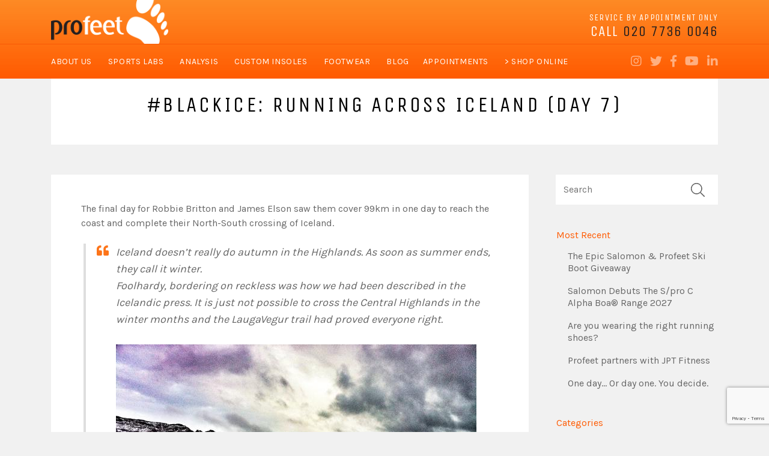

--- FILE ---
content_type: text/html; charset=UTF-8
request_url: https://profeet.co.uk/blackice-running-across-iceland-day-7/
body_size: 16103
content:
<!doctype html>
<html lang="en">

<head>

	<!-- Google Tag Manager -->
	<script>
		(function(w, d, s, l, i) {
			w[l] = w[l] || [];
			w[l].push({
				'gtm.start': new Date().getTime(),
				event: 'gtm.js'
			});
			var f = d.getElementsByTagName(s)[0],
				j = d.createElement(s),
				dl = l != 'dataLayer' ? '&l=' + l : '';
			j.async = true;
			j.src =
				'https://www.googletagmanager.com/gtm.js?id=' + i + dl;
			f.parentNode.insertBefore(j, f);
		})(window, document, 'script', 'dataLayer', 'GTM-TK5X7RS');
	</script>
	<!-- End Google Tag Manager -->


	<!-- Global site tag (gtag.js) - Google Analytics -->
	<script async src="https://www.googletagmanager.com/gtag/js?id=UA-1000612-1"></script>
	<script>
		window.dataLayer = window.dataLayer || [];

		function gtag() {
			dataLayer.push(arguments);
		}
		gtag('js', new Date());

		gtag('config', 'UA-1000612-1');
	</script>
	<!-- Google Tag Manager -->
	<script>
		(function(w, d, s, l, i) {
			w[l] = w[l] || [];
			w[l].push({
				'gtm.start': new Date().getTime(),
				event: 'gtm.js'
			});
			var f = d.getElementsByTagName(s)[0],
				j = d.createElement(s),
				dl = l != 'dataLayer' ? '&l=' + l : '';
			j.async = true;
			j.src =
				'https://www.googletagmanager.com/gtm.js?id=' + i + dl;
			f.parentNode.insertBefore(j, f);
		})(window, document, 'script', 'dataLayer', 'GTM-TK5X7RS');
	</script>
	<!-- End Google Tag Manager -->
	
	<!-- Google tag (gtag.js) -->
<script async src="https://www.googletagmanager.com/gtag/js?id=G-X7DZR0BSL2"></script>
<script>
  window.dataLayer = window.dataLayer || [];
  function gtag(){dataLayer.push(arguments);}
  gtag('js', new Date());

  gtag('config', 'G-X7DZR0BSL2');
</script>
	
	
	<script>
		document.addEventListener('wpcf7mailsent', function(event) {
			ga('send', 'event', 'Profeet Appointment Form', 'submit');
		}, false);
	</script>

	<!-- Facebook Pixel Code -->
<script>
!function(f,b,e,v,n,t,s)
{if(f.fbq)return;n=f.fbq=function(){n.callMethod?
n.callMethod.apply(n,arguments):n.queue.push(arguments)};
if(!f._fbq)f._fbq=n;n.push=n;n.loaded=!0;n.version='2.0';
n.queue=[];t=b.createElement(e);t.async=!0;
t.src=v;s=b.getElementsByTagName(e)[0];
s.parentNode.insertBefore(t,s)}(window, document,'script',
'https://connect.facebook.net/en_US/fbevents.js');
fbq('init', '614700860922643');
fbq('track', 'PageView');
</script>
<noscript><img height="1" width="1" style="display:none"
src="https://www.facebook.com/tr?id=614700860922643&ev=PageView&noscript=1"
/></noscript>
<!-- End Facebook Pixel Code -->
	
	
	<!-- End Google Tag Manager -->

	<meta name="facebook-domain-verification" content="m4s55h2s30en9zquxvn3biqekxphv4" />
	<meta charset="utf-8">
	<meta name="viewport" content="width=device-width, initial-scale=1, shrink-to-fit=no">

	
	<meta name='robots' content='index, follow, max-image-preview:large, max-snippet:-1, max-video-preview:-1' />
<script id="cookie-law-info-gcm-var-js">
var _ckyGcm = {"status":true,"default_settings":[{"analytics":"denied","advertisement":"denied","functional":"denied","necessary":"granted","ad_user_data":"denied","ad_personalization":"denied","regions":"All"}],"wait_for_update":2000,"url_passthrough":true,"ads_data_redaction":false}</script>
<script id="cookie-law-info-gcm-js" type="text/javascript" src="https://profeet.co.uk/wp-content/plugins/cookie-law-info/lite/frontend/js/gcm.min.js"></script> <script id="cookieyes" type="text/javascript" src="https://cdn-cookieyes.com/client_data/a4558b5a0261a79b688f73f2/script.js"></script>
	<!-- This site is optimized with the Yoast SEO plugin v22.2 - https://yoast.com/wordpress/plugins/seo/ -->
	<title>#BlackIce: Running across Iceland (Day 7) -</title>
	<link rel="canonical" href="https://profeet.co.uk/blackice-running-across-iceland-day-7/" />
	<meta property="og:locale" content="en_GB" />
	<meta property="og:type" content="article" />
	<meta property="og:title" content="#BlackIce: Running across Iceland (Day 7) -" />
	<meta property="og:url" content="https://profeet.co.uk/blackice-running-across-iceland-day-7/" />
	<meta property="article:publisher" content="https://www.facebook.com/profeetcustom/" />
	<meta property="article:published_time" content="2015-10-05T08:48:04+00:00" />
	<meta property="article:modified_time" content="2020-01-21T18:04:44+00:00" />
	<meta property="og:image" content="https://profeet.co.uk/wp-content/uploads/2015/10/day7viw.jpg" />
	<meta property="og:image:width" content="600" />
	<meta property="og:image:height" content="448" />
	<meta property="og:image:type" content="image/jpeg" />
	<meta name="author" content="The Team" />
	<meta name="twitter:card" content="summary_large_image" />
	<meta name="twitter:creator" content="@profeetcustom" />
	<meta name="twitter:site" content="@profeetcustom" />
	<meta name="twitter:label1" content="Written by" />
	<meta name="twitter:data1" content="The Team" />
	<script type="application/ld+json" class="yoast-schema-graph">{"@context":"https://schema.org","@graph":[{"@type":"Article","@id":"https://profeet.co.uk/blackice-running-across-iceland-day-7/#article","isPartOf":{"@id":"https://profeet.co.uk/blackice-running-across-iceland-day-7/"},"author":{"name":"The Team","@id":"https://profeet.co.uk/#/schema/person/15ff3b6c68e4cf703b60ab3dd3a85315"},"headline":"#BlackIce: Running across Iceland (Day 7)","datePublished":"2015-10-05T08:48:04+00:00","dateModified":"2020-01-21T18:04:44+00:00","mainEntityOfPage":{"@id":"https://profeet.co.uk/blackice-running-across-iceland-day-7/"},"wordCount":5,"publisher":{"@id":"https://profeet.co.uk/#organization"},"image":{"@id":"https://profeet.co.uk/blackice-running-across-iceland-day-7/#primaryimage"},"thumbnailUrl":"https://profeet.co.uk/wp-content/uploads/2015/10/day7viw.jpg","keywords":["blackice","iceland","Robbie Britton"],"articleSection":["Ambassadors","Running"],"inLanguage":"en-GB"},{"@type":"WebPage","@id":"https://profeet.co.uk/blackice-running-across-iceland-day-7/","url":"https://profeet.co.uk/blackice-running-across-iceland-day-7/","name":"#BlackIce: Running across Iceland (Day 7) -","isPartOf":{"@id":"https://profeet.co.uk/#website"},"primaryImageOfPage":{"@id":"https://profeet.co.uk/blackice-running-across-iceland-day-7/#primaryimage"},"image":{"@id":"https://profeet.co.uk/blackice-running-across-iceland-day-7/#primaryimage"},"thumbnailUrl":"https://profeet.co.uk/wp-content/uploads/2015/10/day7viw.jpg","datePublished":"2015-10-05T08:48:04+00:00","dateModified":"2020-01-21T18:04:44+00:00","breadcrumb":{"@id":"https://profeet.co.uk/blackice-running-across-iceland-day-7/#breadcrumb"},"inLanguage":"en-GB","potentialAction":[{"@type":"ReadAction","target":["https://profeet.co.uk/blackice-running-across-iceland-day-7/"]}]},{"@type":"ImageObject","inLanguage":"en-GB","@id":"https://profeet.co.uk/blackice-running-across-iceland-day-7/#primaryimage","url":"https://profeet.co.uk/wp-content/uploads/2015/10/day7viw.jpg","contentUrl":"https://profeet.co.uk/wp-content/uploads/2015/10/day7viw.jpg","width":600,"height":448},{"@type":"BreadcrumbList","@id":"https://profeet.co.uk/blackice-running-across-iceland-day-7/#breadcrumb","itemListElement":[{"@type":"ListItem","position":1,"name":"Home","item":"https://profeet.co.uk/"},{"@type":"ListItem","position":2,"name":"Blog","item":"https://profeet.co.uk/blog/"},{"@type":"ListItem","position":3,"name":"#BlackIce: Running across Iceland (Day 7)"}]},{"@type":"WebSite","@id":"https://profeet.co.uk/#website","url":"https://profeet.co.uk/","name":"Profeet Sports and Ski Boot Lab","description":"Profeet London specialise in custom fitted running shoes, ski boots and hiking boots.","publisher":{"@id":"https://profeet.co.uk/#organization"},"potentialAction":[{"@type":"SearchAction","target":{"@type":"EntryPoint","urlTemplate":"https://profeet.co.uk/?s={search_term_string}"},"query-input":"required name=search_term_string"}],"inLanguage":"en-GB"},{"@type":"Organization","@id":"https://profeet.co.uk/#organization","name":"Profeet Limited","url":"https://profeet.co.uk/","logo":{"@type":"ImageObject","inLanguage":"en-GB","@id":"https://profeet.co.uk/#/schema/logo/image/","url":"https://profeet.co.uk/wp-content/uploads/2021/03/Profeet_Custom_Sports_Footwear.png","contentUrl":"https://profeet.co.uk/wp-content/uploads/2021/03/Profeet_Custom_Sports_Footwear.png","width":800,"height":800,"caption":"Profeet Limited"},"image":{"@id":"https://profeet.co.uk/#/schema/logo/image/"},"sameAs":["https://www.facebook.com/profeetcustom/","https://twitter.com/profeetcustom","https://www.instagram.com/profeetcustom/","https://www.linkedin.com/company/profeet/","https://www.youtube.com/c/ProfeetCustom"]},{"@type":"Person","@id":"https://profeet.co.uk/#/schema/person/15ff3b6c68e4cf703b60ab3dd3a85315","name":"The Team"}]}</script>
	<!-- / Yoast SEO plugin. -->


<link rel='dns-prefetch' href='//www.jqueryscript.net' />
<link rel='dns-prefetch' href='//use.fontawesome.com' />
<link rel="alternate" type="application/rss+xml" title=" &raquo; #BlackIce: Running across Iceland (Day 7) Comments Feed" href="https://profeet.co.uk/blackice-running-across-iceland-day-7/feed/" />
<script type="text/javascript">
/* <![CDATA[ */
window._wpemojiSettings = {"baseUrl":"https:\/\/s.w.org\/images\/core\/emoji\/14.0.0\/72x72\/","ext":".png","svgUrl":"https:\/\/s.w.org\/images\/core\/emoji\/14.0.0\/svg\/","svgExt":".svg","source":{"concatemoji":"https:\/\/profeet.co.uk\/wp-includes\/js\/wp-emoji-release.min.js?ver=d413c2da49b0bd3802be078bb0e18723"}};
/*! This file is auto-generated */
!function(i,n){var o,s,e;function c(e){try{var t={supportTests:e,timestamp:(new Date).valueOf()};sessionStorage.setItem(o,JSON.stringify(t))}catch(e){}}function p(e,t,n){e.clearRect(0,0,e.canvas.width,e.canvas.height),e.fillText(t,0,0);var t=new Uint32Array(e.getImageData(0,0,e.canvas.width,e.canvas.height).data),r=(e.clearRect(0,0,e.canvas.width,e.canvas.height),e.fillText(n,0,0),new Uint32Array(e.getImageData(0,0,e.canvas.width,e.canvas.height).data));return t.every(function(e,t){return e===r[t]})}function u(e,t,n){switch(t){case"flag":return n(e,"\ud83c\udff3\ufe0f\u200d\u26a7\ufe0f","\ud83c\udff3\ufe0f\u200b\u26a7\ufe0f")?!1:!n(e,"\ud83c\uddfa\ud83c\uddf3","\ud83c\uddfa\u200b\ud83c\uddf3")&&!n(e,"\ud83c\udff4\udb40\udc67\udb40\udc62\udb40\udc65\udb40\udc6e\udb40\udc67\udb40\udc7f","\ud83c\udff4\u200b\udb40\udc67\u200b\udb40\udc62\u200b\udb40\udc65\u200b\udb40\udc6e\u200b\udb40\udc67\u200b\udb40\udc7f");case"emoji":return!n(e,"\ud83e\udef1\ud83c\udffb\u200d\ud83e\udef2\ud83c\udfff","\ud83e\udef1\ud83c\udffb\u200b\ud83e\udef2\ud83c\udfff")}return!1}function f(e,t,n){var r="undefined"!=typeof WorkerGlobalScope&&self instanceof WorkerGlobalScope?new OffscreenCanvas(300,150):i.createElement("canvas"),a=r.getContext("2d",{willReadFrequently:!0}),o=(a.textBaseline="top",a.font="600 32px Arial",{});return e.forEach(function(e){o[e]=t(a,e,n)}),o}function t(e){var t=i.createElement("script");t.src=e,t.defer=!0,i.head.appendChild(t)}"undefined"!=typeof Promise&&(o="wpEmojiSettingsSupports",s=["flag","emoji"],n.supports={everything:!0,everythingExceptFlag:!0},e=new Promise(function(e){i.addEventListener("DOMContentLoaded",e,{once:!0})}),new Promise(function(t){var n=function(){try{var e=JSON.parse(sessionStorage.getItem(o));if("object"==typeof e&&"number"==typeof e.timestamp&&(new Date).valueOf()<e.timestamp+604800&&"object"==typeof e.supportTests)return e.supportTests}catch(e){}return null}();if(!n){if("undefined"!=typeof Worker&&"undefined"!=typeof OffscreenCanvas&&"undefined"!=typeof URL&&URL.createObjectURL&&"undefined"!=typeof Blob)try{var e="postMessage("+f.toString()+"("+[JSON.stringify(s),u.toString(),p.toString()].join(",")+"));",r=new Blob([e],{type:"text/javascript"}),a=new Worker(URL.createObjectURL(r),{name:"wpTestEmojiSupports"});return void(a.onmessage=function(e){c(n=e.data),a.terminate(),t(n)})}catch(e){}c(n=f(s,u,p))}t(n)}).then(function(e){for(var t in e)n.supports[t]=e[t],n.supports.everything=n.supports.everything&&n.supports[t],"flag"!==t&&(n.supports.everythingExceptFlag=n.supports.everythingExceptFlag&&n.supports[t]);n.supports.everythingExceptFlag=n.supports.everythingExceptFlag&&!n.supports.flag,n.DOMReady=!1,n.readyCallback=function(){n.DOMReady=!0}}).then(function(){return e}).then(function(){var e;n.supports.everything||(n.readyCallback(),(e=n.source||{}).concatemoji?t(e.concatemoji):e.wpemoji&&e.twemoji&&(t(e.twemoji),t(e.wpemoji)))}))}((window,document),window._wpemojiSettings);
/* ]]> */
</script>
<style id='wp-emoji-styles-inline-css' type='text/css'>

	img.wp-smiley, img.emoji {
		display: inline !important;
		border: none !important;
		box-shadow: none !important;
		height: 1em !important;
		width: 1em !important;
		margin: 0 0.07em !important;
		vertical-align: -0.1em !important;
		background: none !important;
		padding: 0 !important;
	}
</style>
<link rel='stylesheet' id='contact-form-7-css' href='https://profeet.co.uk/wp-content/plugins/contact-form-7/includes/css/styles.css?ver=5.8.7' type='text/css' media='all' />
<link rel='stylesheet' id='plyr-css-css' href='https://profeet.co.uk/wp-content/plugins/easy-video-player/lib/plyr.css?ver=d413c2da49b0bd3802be078bb0e18723' type='text/css' media='all' />
<link rel='stylesheet' id='wpcf7-redirect-script-frontend-css' href='https://profeet.co.uk/wp-content/plugins/wpcf7-redirect/build/assets/frontend-script.css?ver=2c532d7e2be36f6af233' type='text/css' media='all' />
<link rel='stylesheet' id='yop-public-css' href='https://profeet.co.uk/wp-content/plugins/yop-poll/public/assets/css/yop-poll-public-6.5.39.css?ver=d413c2da49b0bd3802be078bb0e18723' type='text/css' media='all' />
<link rel='stylesheet' id='bootstrap-css-css' href='https://profeet.co.uk/wp-content/themes/profeet/public/css/bootstrap.min.css?ver=3.3.7' type='text/css' media='all' />
<link rel='stylesheet' id='fontawesome-css-css' href='https://profeet.co.uk/wp-content/themes/profeet/public/css/fa-light.min.css?ver=5.0.9' type='text/css' media='all' />
<link rel='stylesheet' id='slick-css-css' href='https://profeet.co.uk/wp-content/themes/profeet/public/css/slick.css?ver=0.0.1' type='text/css' media='all' />
<link rel='stylesheet' id='fontawesome-style-css' href='https://use.fontawesome.com/releases/v5.7.2/css/all.css?ver=5.7.2' type='text/css' media='all' />
<link rel='stylesheet' id='main-style-css' href='https://profeet.co.uk/wp-content/themes/profeet/public/css/styles.css?ver=1.0.0' type='text/css' media='all' />
<script type="text/javascript" src="https://profeet.co.uk/wp-includes/js/jquery/jquery.js?ver=1.0" id="jquery-js"></script>
<script type="text/javascript" id="plyr-js-js-extra">
/* <![CDATA[ */
var easy_video_player = {"plyr_iconUrl":"https:\/\/profeet.co.uk\/wp-content\/plugins\/easy-video-player\/lib\/plyr.svg","plyr_blankVideo":"https:\/\/profeet.co.uk\/wp-content\/plugins\/easy-video-player\/lib\/blank.mp4"};
/* ]]> */
</script>
<script type="text/javascript" src="https://profeet.co.uk/wp-content/plugins/easy-video-player/lib/plyr.js?ver=d413c2da49b0bd3802be078bb0e18723" id="plyr-js-js"></script>
<script type="text/javascript" id="yop-public-js-extra">
/* <![CDATA[ */
var objectL10n = {"yopPollParams":{"urlParams":{"ajax":"https:\/\/profeet.co.uk\/wp-admin\/admin-ajax.php","wpLogin":"https:\/\/profeet.co.uk\/wp-login.php?redirect_to=https%3A%2F%2Fprofeet.co.uk%2Fwp-admin%2Fadmin-ajax.php%3Faction%3Dyop_poll_record_wordpress_vote"},"apiParams":{"reCaptcha":{"siteKey":""},"reCaptchaV2Invisible":{"siteKey":""},"reCaptchaV3":{"siteKey":""},"hCaptcha":{"siteKey":""},"cloudflareTurnstile":{"siteKey":""}},"captchaParams":{"imgPath":"https:\/\/profeet.co.uk\/wp-content\/plugins\/yop-poll\/public\/assets\/img\/","url":"https:\/\/profeet.co.uk\/wp-content\/plugins\/yop-poll\/app.php","accessibilityAlt":"Sound icon","accessibilityTitle":"Accessibility option: listen to a question and answer it!","accessibilityDescription":"Type below the <strong>answer<\/strong> to what you hear. Numbers or words:","explanation":"Click or touch the <strong>ANSWER<\/strong>","refreshAlt":"Refresh\/reload icon","refreshTitle":"Refresh\/reload: get new images and accessibility option!"},"voteParams":{"invalidPoll":"Invalid Poll","noAnswersSelected":"No answer selected","minAnswersRequired":"At least {min_answers_allowed} answer(s) required","maxAnswersRequired":"A max of {max_answers_allowed} answer(s) accepted","noAnswerForOther":"No other answer entered","noValueForCustomField":"{custom_field_name} is required","tooManyCharsForCustomField":"Text for {custom_field_name} is too long","consentNotChecked":"You must agree to our terms and conditions","noCaptchaSelected":"Captcha is required","thankYou":"Thank you for your vote"},"resultsParams":{"singleVote":"vote","multipleVotes":"votes","singleAnswer":"answer","multipleAnswers":"answers"}}};
/* ]]> */
</script>
<script type="text/javascript" src="https://profeet.co.uk/wp-content/plugins/yop-poll/public/assets/js/yop-poll-public-6.5.39.min.js?ver=d413c2da49b0bd3802be078bb0e18723" id="yop-public-js"></script>
<link rel="https://api.w.org/" href="https://profeet.co.uk/wp-json/" /><link rel="alternate" type="application/json" href="https://profeet.co.uk/wp-json/wp/v2/posts/8235" /><link rel="EditURI" type="application/rsd+xml" title="RSD" href="https://profeet.co.uk/xmlrpc.php?rsd" />

<link rel='shortlink' href='https://profeet.co.uk/?p=8235' />
<link rel="alternate" type="application/json+oembed" href="https://profeet.co.uk/wp-json/oembed/1.0/embed?url=https%3A%2F%2Fprofeet.co.uk%2Fblackice-running-across-iceland-day-7%2F" />
<link rel="alternate" type="text/xml+oembed" href="https://profeet.co.uk/wp-json/oembed/1.0/embed?url=https%3A%2F%2Fprofeet.co.uk%2Fblackice-running-across-iceland-day-7%2F&#038;format=xml" />
<script id="mcjs">!function(c,h,i,m,p){m=c.createElement(h),p=c.getElementsByTagName(h)[0],m.async=1,m.src=i,p.parentNode.insertBefore(m,p)}(document,"script","https://chimpstatic.com/mcjs-connected/js/users/5080437cb36cdf86f97b30467/bfad4234c8647eab53bcd205d.js");</script>


<meta name="msvalidate.01" content="7E67C3DC65B89FBD60922A72FF952967" />
<style type="text/css">.recentcomments a{display:inline !important;padding:0 !important;margin:0 !important;}</style><link rel="icon" href="https://profeet.co.uk/wp-content/uploads/2019/09/cropped-profeet-icon-2-1-32x32.png" sizes="32x32" />
<link rel="icon" href="https://profeet.co.uk/wp-content/uploads/2019/09/cropped-profeet-icon-2-1-192x192.png" sizes="192x192" />
<link rel="apple-touch-icon" href="https://profeet.co.uk/wp-content/uploads/2019/09/cropped-profeet-icon-2-1-180x180.png" />
<meta name="msapplication-TileImage" content="https://profeet.co.uk/wp-content/uploads/2019/09/cropped-profeet-icon-2-1-270x270.png" />
		<style type="text/css" id="wp-custom-css">
			a {color:inherit;}
sup {color:#666}
h3.text-headline {margin: 0 0 10px 0 !important}
.right_text-content {padding:0 40px 20px !important}
a.btn-text {color:#ffffff !important; position:inherit !important}
a.btn-text:hover{color:#ffffff !important;}
.xmas-table {width:100%}
.xmas-table td {border-bottom:1px solid #dedede; border-right:2px solid #ffffff; color:#000}
.service-head {
    font-size: 18px; line-height:26px;
}
.blog-space {margin-top:5px}
.concern li {font-size:16px !important;}
.bottom-grey-space {background-color: #f1f1f1 !important;}
.opt-in {font-size:14px; color:#999}
.yoga input {border:1px solid #ccc; padding: 5px 10px; color:#666}
.appt-textarea, .appt-textarea2 {border-color:#000}
.gwr-table td, .gwr-table th {padding:5px 10px; color: #666;}

#book-form-check label{margin-bottom:0 }
.gwr-table th {color:#ffffff}
ul.list-p li {font-size:16px; margin-bottom:10px;}

.blog-table td {border-bottom:1px solid #dedede; border-right:3px solid #fff; padding-top:15px; padding-bottom:5px;color:#000; font-size:18px}
.pricing-concertinas .pricing-concertinas-row .card .card-header .btn-link {font-size:26px;line-height:26px}

.btn-link-sub {font-size:18px; line-height:18px;color:#f1f1f1}
.theme-btn-purple {
    color: #fff;
    font-size: 26px;
    line-height: 34px;
    letter-spacing: 1.1px;
    text-transform: uppercase;
    padding: 5px 15px;
    display: inline-block;
    border: 0px;
    font-family: "Unica One", arial;
    background: #8100fe;
    transition: all .5s ease-in-out;
} {background-color:#8100fe}
.grey-bk-tint {background:#f1f1f1}
.orange {color:#FD7419}
.BambooHR-ATS-board a {
font-size: 18px; font-weight: bold; line-height: 1.9em;
color: orangered !important;
}

.strikethrough {color:#ffae00;
  position: relative;}
.strikethrough:before {
  position: absolute;
  content: "";
  left: 0;
  top: 50%;
  right: 0;
  border-top: 1px solid;
  border-color: inherit;
  
  -webkit-transform:rotate(-5deg);
  -moz-transform:rotate(-5deg);
  -ms-transform:rotate(-5deg);
  -o-transform:rotate(-5deg);
  transform:rotate(-5deg);
}
.yellow{color:#ffae00;}
.grey {color:#636165}
.RR-logo {margin-left: 20px; margin-top: 0px; float:left}
.intro {font-size:18px; color:#000 !important}

.news-body p a {color:inherit; text-decoration:underline}

.instagram-media {border:0 !important}
a.ViewProfileButton, a.FollowButton{display:none !important; visibility:hidden}

.HeaderCta {display:none !important}

.news-body p a.theme-btn {text-decoration: none !important; color:#fff}
.wpcf7-not-valid-tip {font-size:1.3em; color:red !important}
.appt {color:#fd7419}

.theme-btn-mob {margin:20px 0}
.news-body p a.theme-btn-mob {text-decoration: none !important; color:#fff}

.demo {width:100%;border:1px solid #C0C0C0;border-collapse:collapse;padding:5px;}.demo th {border:1px solid #C0C0C0;padding:5px;background:#F0F0F0;}.demo td {border:1px solid #C0C0C0;padding:5px;}

blockquote p, .quoted-text-row .quoted-box {padding: 0px 10px 5px 50px; border-left: 4px solid #dedede;font-size:18px;line-height:28px;
}
.plain-text .plain-text-row iframe {width: 100% !important;
height: 600px;}
.sara {float:left; margin:10px 20px 0 0; max-width: 170px; height: auto; }

.service-spacing li {margin-bottom:6px}

.fit-gt li
{font-size:16px !important; margin-bottom:5px;}

.site-header #menu-main-menu li a {padding:6px 2px 10px}

.salomon-boa-space {margin:10px 0 30px 0}
.xmas-hours ul li { font.news-body p strongr:red !important}
.left-line {border-left:1px solid #dbdbdb}
.mobile-hide {visibility:hidden}

.news-body p strong{color:#333}

.pricing-concertinas .pricing-concertinas-row .card .card-header .btn-link {
    font-size: 26px;
    line-height: 26px;
    background: url(https://profeet.co.uk/wp-content/uploads/2025/09/open-up.png) no-repeat bottom right 15px;
}

.square-video-container {
    position: relative;
    width: 100%; /* or a specific max-width like 400px */
    padding-bottom: 100%; /* This creates the 1:1 aspect ratio (100% of the width) */
    height: 0;
    overflow: hidden;
}
.square-video-container video {
    position: absolute;
    top: 0;
    left: 0;
    width: 100%;
    height: 100%;
    object-fit: cover; /* Ensures the video covers the entire square area without stretching */
}

@media screen and (max-width:991px) {

/* xmas only*/
.left-line {border-left:0px solid #dbdbdb}
.mobile-hide {display:none}
	
}


@media screen and (max-width: 700px) {
.RR-logo {float:none;}
	.bottom-grey-space, .top-grey-space {background:#f1f1f1}
.salomon-boa-space {margin:30px 0 30px 0}
}

@media screen and (max-width: 600px) {
.RR-logo {float:none;}
.sara {float:none; margin-left:auto; margin-right:auto; margin-bottom:30px}

	p {margin-bottom:0px !important; padding:0 !important; font-size:18px !important;}

	.top-banner .banner-image .banner-caption .large-text {letter-spacing:2px; font-size:30px;}
.top-banner .banner-image .banner-caption .small-text
{padding:0 10px !important}

	
}


.bloglist body {
  display:flex;
  align-items:center;
  justify-content:center;
  height:100vh;
	color:#666;
}


.bloglist div.list {
  counter-reset: list-number;
}
.bloglist div.list div:before {
  counter-increment: list-number;
  content: counter(list-number);
  
  margin-right: 10px;
  margin-bottom:10px;
  width:35px;
  height:35px;
  display:inline-flex;
  align-items:center;
  justify-content: center;
  font-size:16px;
  background-color:#ff6600;
  border-radius:50%;
  color:#fff;
}

p label .wpcf7-form-control-wrap,
.wpcf7-list-item-label {
	padding-left: 0.25ch;
}
ol.circle {
   list-style: none;
   counter-reset: item;
 }

 ol.circle > li{
   counter-increment: item;
   margin-bottom: 5px;
 }

ol.circle > li:before {
   margin-right: 10px;
   content: counter(item);
   background: #FF6600;
   border-radius: 100%;
   color: white;
   width: 1.5em;
   text-align: center;
   display: inline-block;
 }

.navigation.mobile-menu {
	/*z-index: 50;*/
	overflow: auto;
	height: 100vh;
	position: fixed;
	padding-bottom: 150px;
}

body:has(.mobile-display.open) {
	overflow: hidden;
}

@media (max-width: 991px) {
	.mobile-menu #menu-main-menu {
		width: calc(100vw - 55px);
		overflow: auto;
	}
	.right_text-content {padding:40px 40px 20px !important}

}

@media (max-width: 600px) {
p {margin-bottom:20px !important}
.image-label {padding:0 10px !important; font-size:26px !important}
	
.page-plain-text-row ul {
    margin-top: 0px;
    margin-bottom: 0px;
}
	.left-space {margin-left:20px;}
	
}


@media (max-width: 400px) {
blockquote p, .quoted-text-row .quoted-box {
	padding: 0px 10px 5px 40px !important;}
	img {height:auto}
}

.responsive-video {
	max-width: 800px; margin-left: auto; margin-right: auto;
	
}

iframe {
  width: 100%;
	aspect-ratio: 16 / 9;
	height: auto !important;
}

@media (max-width: 767px) {
	.responsive-video {
	max-width: 100%;
}
	
	div:has(> .blog-table) {
		position:relative;
		overflow-x: auto;
	}
	
	
	
	div > .blog-table {
		width: 700px;
	}
	

}
		</style>
			
	<!-- Cookieyes UET-->
	<script>
    function initializeUET() {
        (function(w,d,t,r,u){var f,n,i;w[u]=w[u]||[],f=function(){var o={ti:"149009472", enableAutoSpaTracking: true};o.q=w[u],w[u]=new UET(o),w[u].push("pageLoad")},n=d.createElement(t),n.src=r,n.async=1,n.onload=n.onreadystatechange=function(){var s=this.readyState;s&&s!=="loaded"&&s!=="complete"||(f(),n.onload=n.onreadystatechange=null)},i=d.getElementsByTagName(t)[0],i.parentNode.insertBefore(n,i)})(window,document,"script","//bat.bing.com/bat.js","uetq");
    }
    document.addEventListener('cookieyes_banner_load', (eventData) => {
        const data = eventData.detail;
        if (data.categories.advertisement) initializeUET();
        else document.addEventListener('cookieyes_consent_update', handleConsentUpdate);
    });
    function handleConsentUpdate(eventData) {
        const data = eventData.detail;
        if (data.accepted.includes("advertisement")) initializeUET();
    }
</script>
</head>

<body class="post-template-default single single-post postid-8235 single-format-standard wp-custom-logo">
	


		<div class="navigation mobile-menu">
			</div>
	<div class="mobile-social-icon mobile-display">
		<button id="mbl-social-btn">Social</button>
		<ul class="mbl-social">
			<li><a href="https://www.instagram.com/profeetcustom/" target="_blank"><i class="fab fa-instagram"></i></a></li>
			<li><a href="https://twitter.com/profeetcustom?lang=en" target="_blank"><i class="fab fa-twitter"></i></a></li>
			<li><a href="https://www.facebook.com/profeetcustom/" target="_blank"><i class="fab fa-facebook-f"></i></a></li>
			<li><a href="https://www.youtube.com/c/ProfeetCustom" target="_blank"><i class="fab fa-youtube"></i></a></li>
			<li><a href="https://www.linkedin.com/company/profeet" target="_blank"><i class="fab fa-linkedin-in"></i></a></li>
		</ul>
	</div>
	<input type="checkbox" id="nav-trigger" class="nav-trigger mobile-display" />
	<label id="nav-icon3" for="nav-trigger" class="mobile-display">
		<span></span>
		<span></span>
		<span></span>
		<span></span>
	</label>
	<div id="main">
		<header class="site-header container-fluid">
			<div class="top-header row">
				<div class="container">
					<div class="row">
						<div class="site-logo col-md-12 col-lg-4">
							<a href="https://profeet.co.uk/" class="custom-logo-link" rel="home"><img width="206" height="77" src="https://profeet.co.uk/wp-content/uploads/2019/07/profeet-logo.png" class="custom-logo" alt="" decoding="async" /></a>						</div>
						<div class="header-contact col-md-12 col-lg-8">
							<p class="call-text desktop-display"><span>Service by appointment only</span><br>Call <a href="tel:020 7736 0046">020 7736 0046</a>
								<!--Email <a href="mailto:info@profeet.co.uk">info@profeet.co.uk</a>-->
							</p>
						</div>
					</div>
				</div>
			</div>
			<div class="bottom-header row desktop-display">
				<div class="container">
					<div class="row">
						<div class="main-menu col-md-12 col-lg-10">
							<div class="menu-main-menu-container"><ul id="menu-main-menu" class="menu"><li id="menu-item-19074" class="menu-item menu-item-type-custom menu-item-object-custom menu-item-has-children menu-item-19074"><a href="#">About Us</a>
<ul class="sub-menu">
	<li id="menu-item-19073" class="menu-item menu-item-type-post_type menu-item-object-page menu-item-19073"><a href="https://profeet.co.uk/about-us/our-story-team/">Our Story &#038; Team</a></li>
	<li id="menu-item-71" class="menu-item menu-item-type-post_type menu-item-object-page menu-item-71"><a href="https://profeet.co.uk/about-us/our-ambassadors/">Our Ambassadors</a></li>
	<li id="menu-item-72" class="menu-item menu-item-type-post_type menu-item-object-page menu-item-has-children menu-item-72"><a href="https://profeet.co.uk/about-us/our-partners/">Our Partners ></a>
	<ul class="sub-menu">
		<li id="menu-item-22997" class="menu-item menu-item-type-custom menu-item-object-custom menu-item-22997"><a href="https://profeet.co.uk/about-us/our-partners/">All partners</a></li>
		<li id="menu-item-23053" class="menu-item menu-item-type-post_type menu-item-object-page menu-item-23053"><a href="https://profeet.co.uk/partners/chiro-london/">Chiro London</a></li>
		<li id="menu-item-21463" class="menu-item menu-item-type-post_type menu-item-object-page menu-item-21463"><a href="https://profeet.co.uk/about-us/endure24/">ENDURE24</a></li>
		<li id="menu-item-22990" class="menu-item menu-item-type-post_type menu-item-object-page menu-item-22990"><a href="https://profeet.co.uk/partners/introducing-mountain-tracks/">Mountain Tracks</a></li>
		<li id="menu-item-19749" class="menu-item menu-item-type-post_type menu-item-object-page menu-item-19749"><a href="https://profeet.co.uk/about-us/the-threshold-trail-series/">The Threshold Trail Series</a></li>
		<li id="menu-item-22989" class="menu-item menu-item-type-post_type menu-item-object-page menu-item-22989"><a href="https://profeet.co.uk/partners/warren-smith-ski-academy/">Warren Smith Ski Academy</a></li>
		<li id="menu-item-23176" class="menu-item menu-item-type-custom menu-item-object-custom menu-item-23176"><a href="https://profeet.co.uk/mountain-safety/">WE Mountain Safety</a></li>
	</ul>
</li>
	<li id="menu-item-22446" class="menu-item menu-item-type-post_type menu-item-object-page menu-item-22446"><a href="https://profeet.co.uk/careers/">Careers at Profeet</a></li>
	<li id="menu-item-20818" class="menu-item menu-item-type-post_type menu-item-object-page menu-item-20818"><a href="https://profeet.co.uk/about-us/podcasts/">Podcasts</a></li>
</ul>
</li>
<li id="menu-item-92" class="menu-item menu-item-type-custom menu-item-object-custom menu-item-has-children menu-item-92"><a href="#">Sports Labs</a>
<ul class="sub-menu">
	<li id="menu-item-23110" class="menu-item menu-item-type-post_type menu-item-object-page menu-item-23110"><a href="https://profeet.co.uk/sports/ski-boot-lab/">Ski Boot Lab</a></li>
	<li id="menu-item-23109" class="menu-item menu-item-type-post_type menu-item-object-page menu-item-23109"><a href="https://profeet.co.uk/sports/running/">Running Lab</a></li>
	<li id="menu-item-23114" class="menu-item menu-item-type-post_type menu-item-object-page menu-item-23114"><a href="https://profeet.co.uk/sports/outdoor-lab/">Outdoor Lab</a></li>
	<li id="menu-item-19224" class="menu-item menu-item-type-post_type menu-item-object-page menu-item-19224"><a href="https://profeet.co.uk/sports/tennis/">Racquet Sports Lab</a></li>
	<li id="menu-item-21882" class="menu-item menu-item-type-post_type menu-item-object-page menu-item-21882"><a href="https://profeet.co.uk/sports/football-rugby-team-sports-lab/">Field Sports Lab</a></li>
	<li id="menu-item-19356" class="menu-item menu-item-type-post_type menu-item-object-page menu-item-19356"><a href="https://profeet.co.uk/custom-insoles/everyday-insoles/">Everyday Lab</a></li>
	<li id="menu-item-19495" class="menu-item menu-item-type-post_type menu-item-object-page menu-item-19495"><a href="https://profeet.co.uk/custom-insoles/sports-specific-insoles/">Sports Specific Insoles</a></li>
</ul>
</li>
<li id="menu-item-20639" class="menu-item menu-item-type-custom menu-item-object-custom menu-item-has-children menu-item-20639"><a href="#">Analysis</a>
<ul class="sub-menu">
	<li id="menu-item-20636" class="menu-item menu-item-type-post_type menu-item-object-page menu-item-20636"><a href="https://profeet.co.uk/biomechanical-analysis/">Biomechanical Analysis</a></li>
	<li id="menu-item-20637" class="menu-item menu-item-type-post_type menu-item-object-page menu-item-20637"><a href="https://profeet.co.uk/biomechanical-analysis/gait-analysis/">Sports Assessment</a></li>
	<li id="menu-item-20638" class="menu-item menu-item-type-post_type menu-item-object-page menu-item-20638"><a href="https://profeet.co.uk/biomechanical-analysis/ski-analysis/">Ski Analysis</a></li>
</ul>
</li>
<li id="menu-item-22450" class="menu-item menu-item-type-custom menu-item-object-custom menu-item-has-children menu-item-22450"><a href="#">Custom Insoles</a>
<ul class="sub-menu">
	<li id="menu-item-19093" class="menu-item menu-item-type-post_type menu-item-object-page menu-item-19093"><a href="https://profeet.co.uk/custom-insoles/">Custom insoles</a></li>
	<li id="menu-item-22447" class="menu-item menu-item-type-post_type menu-item-object-page menu-item-22447"><a href="https://profeet.co.uk/custom-insoles/ski-insoles/">Custom Ski Insoles</a></li>
	<li id="menu-item-22448" class="menu-item menu-item-type-post_type menu-item-object-page menu-item-22448"><a href="https://profeet.co.uk/custom-insoles/sports-specific-insoles/">Sports Specific Insoles</a></li>
</ul>
</li>
<li id="menu-item-19444" class="menu-item menu-item-type-custom menu-item-object-custom menu-item-has-children menu-item-19444"><a href="#">Footwear</a>
<ul class="sub-menu">
	<li id="menu-item-19996" class="menu-item menu-item-type-custom menu-item-object-custom menu-item-19996"><a target="_blank" rel="noopener" href="https://shop.profeet.co.uk/collections/running-shoes">Running shoes</a></li>
	<li id="menu-item-19972" class="menu-item menu-item-type-custom menu-item-object-custom menu-item-19972"><a target="_blank" rel="noopener" href="https://shop.profeet.co.uk/collections/walking-hiking-boots">Walking &#038; Hiking Boots</a></li>
	<li id="menu-item-19357" class="menu-item menu-item-type-custom menu-item-object-custom menu-item-19357"><a target="_blank" rel="noopener" href="https://shop.profeet.co.uk/collections/ski-boots">Ski Boots</a></li>
	<li id="menu-item-20415" class="menu-item menu-item-type-custom menu-item-object-custom menu-item-20415"><a target="_blank" rel="noopener" href="https://shop.profeet.co.uk/collections/accessories">Accessories</a></li>
	<li id="menu-item-20416" class="menu-item menu-item-type-custom menu-item-object-custom menu-item-20416"><a target="_blank" rel="noopener" href="https://shop.profeet.co.uk/collections/clearance">Clearance</a></li>
	<li id="menu-item-20414" class="menu-item menu-item-type-custom menu-item-object-custom menu-item-20414"><a target="_blank" rel="noopener" href="https://shop.profeet.co.uk/collections/gift-vouchers">Gift Vouchers</a></li>
</ul>
</li>
<li id="menu-item-18873" class="menu-item menu-item-type-post_type menu-item-object-page current_page_parent menu-item-18873"><a href="https://profeet.co.uk/blog/">Blog</a></li>
<li id="menu-item-95" class="menu-item menu-item-type-custom menu-item-object-custom menu-item-has-children menu-item-95"><a href="#">Appointments</a>
<ul class="sub-menu">
	<li id="menu-item-23216" class="menu-item menu-item-type-post_type menu-item-object-page menu-item-23216"><a href="https://profeet.co.uk/contact/">Contact &#038; Location</a></li>
	<li id="menu-item-22402" class="menu-item menu-item-type-post_type menu-item-object-page menu-item-has-children menu-item-22402"><a href="https://profeet.co.uk/contact/services-prices-summary/">Services &#038; Prices Summary</a>
	<ul class="sub-menu">
		<li id="menu-item-22511" class="menu-item menu-item-type-custom menu-item-object-custom menu-item-22511"><a href="https://profeet.co.uk/sports/ski-boot-lab/#skiprices">Ski Boot Services &#038; Prices</a></li>
		<li id="menu-item-22512" class="menu-item menu-item-type-custom menu-item-object-custom menu-item-22512"><a href="https://profeet.co.uk/sports/running/#runprices">Running Lab Services &#038; Prices</a></li>
		<li id="menu-item-22513" class="menu-item menu-item-type-custom menu-item-object-custom menu-item-22513"><a href="https://profeet.co.uk/sports/outdoor/#outdoorprices">Outdoor Lab Services &#038; Prices</a></li>
		<li id="menu-item-22514" class="menu-item menu-item-type-custom menu-item-object-custom menu-item-22514"><a href="https://profeet.co.uk/sports/tennis/#tennisprices">Tennis Lab Services &#038; Prices</a></li>
		<li id="menu-item-22517" class="menu-item menu-item-type-custom menu-item-object-custom menu-item-22517"><a href="https://profeet.co.uk/sports/football-rugby-team-sports-lab/#teamsports">Team Sports Lab Services &#038; Prices</a></li>
		<li id="menu-item-22515" class="menu-item menu-item-type-custom menu-item-object-custom menu-item-22515"><a href="https://profeet.co.uk/custom-insoles/everyday-insoles/#everyday">Everyday Lab Services &#038; Prices</a></li>
		<li id="menu-item-22510" class="menu-item menu-item-type-custom menu-item-object-custom menu-item-22510"><a href="https://profeet.co.uk/custom-insoles/sports-specific-insoles/#sportsspecific">Sports Specific Services &#038; Prices</a></li>
	</ul>
</li>
	<li id="menu-item-22470" class="menu-item menu-item-type-custom menu-item-object-custom menu-item-22470"><a target="_blank" rel="noopener" href="https://profeet.janeapp.co.uk">Book Online</a></li>
	<li id="menu-item-22538" class="menu-item menu-item-type-post_type menu-item-object-page menu-item-22538"><a href="https://profeet.co.uk/contact/make-enquiry/">Make Enquiry</a></li>
	<li id="menu-item-22467" class="menu-item menu-item-type-custom menu-item-object-custom menu-item-has-children menu-item-22467"><a href="#">Fit Guarantee</a>
	<ul class="sub-menu">
		<li id="menu-item-22466" class="menu-item menu-item-type-post_type menu-item-object-page menu-item-22466"><a href="https://profeet.co.uk/contact/fit-guarantee-sports-lab/">Sports Lab – Fit Guarantee</a></li>
		<li id="menu-item-22465" class="menu-item menu-item-type-post_type menu-item-object-page menu-item-22465"><a href="https://profeet.co.uk/contact/fit-guarantee-ski-boot-lab/">Ski Boot Lab – Fit Guarantee</a></li>
	</ul>
</li>
</ul>
</li>
<li id="menu-item-90" class="menu-item menu-item-type-custom menu-item-object-custom menu-item-90"><a target="_blank" rel="noopener" href="https://shop.profeet.co.uk/">> Shop Online</a></li>
</ul></div>						</div>
						<div class="social-header col-md-12 col-lg-2">
							<ul>
								<li><a href="https://www.instagram.com/profeetcustom/" target="_blank"><i class="fab fa-instagram"></i></a></li>
								<li><a href="https://twitter.com/profeetcustom?lang=en" target="_blank"><i class="fab fa-twitter"></i></a></li>
								<li><a href="https://www.facebook.com/profeetcustom/" target="_blank"><i class="fab fa-facebook-f"></i></a></li>
								<li><a href="https://www.youtube.com/c/ProfeetCustom" target="_blank"><i class="fab fa-youtube"></i></a></li>
								<li><a href="https://www.linkedin.com/company/profeet" target="_blank"><i class="fab fa-linkedin-in"></i></a></li>
							</ul>
						</div>
					</div>
				</div>
			</div>
			<div class="row mobile-contact-row mobile-display">
				<p class="call-text mobile-display">Call <a href="tel:020 7736 0046">020 7736 0046</a> To book</p>
			</div>
		</header>
		<!-- /.site-header -->
<section class="top-banner no_banner-type container-fluid">
</section>
<!-- /.top-banner -->

<section class="page-header no_banner">
	<div class="container">
		<div class="headline-wrap col-md-12">
				<h1 class="page-headline">#BlackIce: Running across Iceland (Day 7)</h1>
			<div class="page-intro">
							</div>
		</div>
	</div>
</section>
<!-- /.page-header -->
	    <section class="container-fluid news-body">
				<div class="container">
			    <div class="row">
			    	<div class="col-md-12 col-lg-9 left-content">
			    					    				
			   			<section class="hideme plain-text add-bg-color ">
	<div class="plain-text-row  ">
		<p>The final day for Robbie Britton and James Elson saw them cover 99km in one day to reach the coast and complete their North-South crossing of Iceland.</p>
	</div>
</section>
<!-- /.plain-text --><section class="hideme quoted-text add-bg-color ">
	<div class="quoted-text-row  ">
		<div class="quoted-box">
			<i class="fas fa-quote-left"></i>
		<p>Iceland doesn’t really do autumn in the Highlands. As soon as summer ends, they call it winter.</p>
<p>Foolhardy, bordering on reckless was how we had been described in the Icelandic press. It is just not possible to cross the Central Highlands in the winter months and the LaugaVegur trail had proved everyone right.</p>
<p>&nbsp;</p>
<p><img fetchpriority="high" decoding="async" class="alignnone size-full wp-image-16820" src="http://localhost/profeet-website/wp-content/uploads/2015/10/day7viw.jpg" alt="" width="600" height="448" srcset="https://profeet.co.uk/wp-content/uploads/2015/10/day7viw.jpg 600w, https://profeet.co.uk/wp-content/uploads/2015/10/day7viw-300x224.jpg 300w" sizes="(max-width: 600px) 100vw, 600px" /></p>
<p>&nbsp;</p>
<p>The route we had planned was a direct one from Akureyri, straight down to the most beautiful trail in Iceland for the grand finale. There were shorter routes to cross the island, taking in less hazardous environs, but that isn’t how we wanted to do this. We didn’t want it to be easy.</p>
<p>&nbsp;</p>
<p>After being pushed to the ground by the wind on <a href="https://profeet.co.uk/plus/blackice-running-across-iceland-day-6/">Day Six</a>, we had to find another route. Rivers were flooding along our planned section and also on the next best option, another F road that was right next to the Skafta River, which had burst its banks in record glacial flooding. There was only the long way round.</p>
<p>&nbsp;</p>
<p>If we wanted to finish within seven days, then it was going to be about 100km to the South of Iceland. All in one go. On road. We didn’t know if our feet and legs, battered and sore from the 260km beforehand, would be able to do it, but we had to try.</p>
<p>&nbsp;</p>
<p><img decoding="async" class="alignnone size-full wp-image-16822" src="http://localhost/profeet-website/wp-content/uploads/2015/10/day711.jpg" alt="" width="600" height="450" srcset="https://profeet.co.uk/wp-content/uploads/2015/10/day711.jpg 600w, https://profeet.co.uk/wp-content/uploads/2015/10/day711-300x225.jpg 300w" sizes="(max-width: 600px) 100vw, 600px" /></p>
<p>&nbsp;</p>
<p>We set off early, hoping to make the most of the clear weather we had been promised. It was below zero but there was supposed to be no wind and rain. More adverse weather would be hard to swallow.</p>
<p>&nbsp;</p>
<p>The snow flew directly into our faces as soon as we stepped out to start the day. Iceland is a cruel mistress.</p>
<p>&nbsp;</p>
<p>The headwind felt slight compared to what we had become accustomed to but it was definitely there. Like a friend that no one likes but always turns up, we put our heads down and started to click off the distance.</p>
<p>&nbsp;</p>
<p>As we moved across the last of the vast highland landscape, down our final dirt road for the trip, it was like being in the Australian outback, but for the glacial mountain ranges on the far horizon. Plus it was freezing cold.</p>
<p>&nbsp;</p>
<p>The weather was less relentless than in days gone by, but we could see the squalls coming across at least 20-30 minutes before that hit us. We only had one road but we willed the clouds to miss us or change direction for no reason what so ever. Surely we deserved a little less of a battering today Iceland?</p>
<p>&nbsp;</p>
<p><img decoding="async" class="alignnone size-full wp-image-16823" src="http://localhost/profeet-website/wp-content/uploads/2015/10/day7b.jpg" alt="" width="599" height="447" srcset="https://profeet.co.uk/wp-content/uploads/2015/10/day7b.jpg 599w, https://profeet.co.uk/wp-content/uploads/2015/10/day7b-300x224.jpg 300w" sizes="(max-width: 599px) 100vw, 599px" /></p>
<p>&nbsp;</p>
<p>Tick followed tock and we kept moving along, soaked through by a rather aggressive hail storm but in high spirits due to the approaching coastline. All we could see was single lane road for miles ahead but we knew the end was coming.</p>
<p>&nbsp;</p>
<p>Our pace stayed consistent throughout the day, a healthy mixture of Chia Charge and sugary energy food getting us through the day as low points were tackled head on.</p>
<p>&nbsp;</p>
<p>A highlight was each of our support crew taking a turn to run with us along the way, a really nice way to end the journey, even if they did highlight how much we were shuffling like old men.</p>
<p>&nbsp;</p>
<p>Family were there to meet us at Iceland’s main road, the One, and a surreal snack shop in a hardware shop ensued.</p>
<p>&nbsp;</p>
<p>It was only an extra few kilometres to our finish and the thought of an end to such an amazing adventure gave an extra lift to our running. The rain was skirting just passed us and there was even an impressive double rainbow in the distance.</p>
<p>&nbsp;</p>
<p>As we got closer to the water the road started to get further away, agonisingly close but needing to trespass to succeed. A stile, the bane of any long distance run, was our final obstacle and James and I cleared it in one full leap.</p>
<p>&nbsp;</p>
<p><img loading="lazy" decoding="async" class="alignnone size-full wp-image-16824" src="http://localhost/profeet-website/wp-content/uploads/2015/10/day7.jpg" alt="" width="599" height="512" srcset="https://profeet.co.uk/wp-content/uploads/2015/10/day7.jpg 599w, https://profeet.co.uk/wp-content/uploads/2015/10/day7-300x256.jpg 300w" sizes="(max-width: 599px) 100vw, 599px" /></p>
<p>&nbsp;</p>
<p>We staggered over and moved to the rocks going out into the water.</p>
<p>&nbsp;</p>
<p>We had covered 360km over seven days, ending with a 99km run to the coast. There was a terribly British shaking of hands, some hugging and then we walked back to Helga. The biggest surprise this week was her making it all the way across in one piece.</p>
<p>&nbsp;</p>
<p><img loading="lazy" decoding="async" class="alignnone size-full wp-image-16825" src="http://localhost/profeet-website/wp-content/uploads/2015/10/day7view.jpg" alt="" width="600" height="448" srcset="https://profeet.co.uk/wp-content/uploads/2015/10/day7view.jpg 600w, https://profeet.co.uk/wp-content/uploads/2015/10/day7view-300x224.jpg 300w" sizes="(max-width: 600px) 100vw, 600px" /></p>
<p>&nbsp;</p>
<p>Two pairs of shoes tentatively poked into the wash, not wanting to end our run with wet feet for the first time this week. We had made it. Foolhardy, my arse.</p>
		</div>
	</div>
</section>
<!-- /.quoted-text --><section class="hideme image-text-in-2-columns add-bg-color add-padding ">
	<div class="image-text-columns-row  bottom-white-space ">
		<div class="row">
			<div class="col-md-12 col-lg-6 left-side">
				<img src="https://profeet.co.uk/wp-content/uploads/2015/10/day7data.jpg" alt="">			</div>
			<div class="col-md-12 col-lg-6 right-side">
				<img src="" alt="">			</div>
		</div>
	</div>
</section>
<!-- /.image-text-in-2-columns --><section class="hideme categories-and-tags add-bg-color add-padding">
	<div class="categories-and-tags-row">
		<p><label>Category</label> <ul class="post-categories">
	<li><a href="https://profeet.co.uk/category/ambassadors/" rel="category tag">Ambassadors</a></li>
	<li><a href="https://profeet.co.uk/category/running/" rel="category tag">Running</a></li></ul></p>
		<br>
		<p class="tags"><label>Tags</label> <a href="https://profeet.co.uk/tag/blackice/" rel="tag">blackice</a>, <a href="https://profeet.co.uk/tag/iceland/" rel="tag">iceland</a>, <a href="https://profeet.co.uk/tag/robbie-britton/" rel="tag">Robbie Britton</a></p>
		<br />
		<p class="postDate"><label>Date:</label>5th October 2015</p>
	</div>
</section>
<!-- /.categories-and-tags -->			   			<div class="hideme single-pagination">
								<div class="navigation">
									<span class="prev-pagi"><a href="https://profeet.co.uk/blackice-running-across-iceland-day-6/" rel="prev"><i class="fas fa-chevron-left"></i> previous</a></span>
									<a href="https://profeet.co.uk/blog/" class="news-page-link">Blog </a> 
									<span class="next-pagi"><a href="https://profeet.co.uk/west-london-10k-fulham-2015/" rel="next">Next <i class="fas fa-chevron-right"></i></a></span>
								</div> 
							</div>
						</div>
						<div class="col-md-12 col-lg-3 right-sidebar">
							<div class="search-form">
	<form id="searchform" method="get" action="https://profeet.co.uk/">
	  <input type="text" class="search-field" name="s" placeholder="Search" value="">
	  <input type="submit" value="">
	</form>
</div>
<!-- /.search-form -->
<div class="accordion sidebar-accordion">
	<div class="popular-post">
		<button class="btn btn-link" type="button" data-toggle="collapse" data-target="#mostPopular" aria-expanded="true" aria-controls="mostPopular">
			<h4 class="sidebar-title">Most Recent</h4>
		</button>
		<div id="mostPopular" class="collapse show" data-parent="#accordionExample"><ul><li><a href="https://profeet.co.uk/the-epic-salomon-profeet-ski-boot-giveaway/">The Epic Salomon &#038; Profeet Ski Boot Giveaway</a></li><li><a href="https://profeet.co.uk/salomon-debuts-the-s-pro-c-alpha-boa-range-2027/">Salomon Debuts The S/pro C Alpha Boa® Range 2027</a></li><li><a href="https://profeet.co.uk/are-you-wearing-the-right-running-shoes/">Are you wearing the right running shoes?</a></li><li><a href="https://profeet.co.uk/profeet-partners-with-jpt-fitness/">Profeet partners with JPT Fitness</a></li><li><a href="https://profeet.co.uk/one-day-or-day-one-you-decide/">One day… Or day one. You decide.</a></li></ul></div>	</div>
	<!-- /.popular-post -->
	<div class="categories">
		<button class="btn btn-link" type="button" data-toggle="collapse" data-target="#categories" aria-expanded="true" aria-controls="categories">
			<h4 class="sidebar-title">Categories</h4>
		</button>	
		<div id="categories" class="collapse show" data-parent="#accordionExample"><ul><li><a href="https://profeet.co.uk/category/ambassadors/">Ambassadors <span>(173)</span></a></li><li><a href="https://profeet.co.uk/category/custom-insoles/">Custom Insoles <span>(30)</span></a></li><li><a href="https://profeet.co.uk/category/events-and-offers/">Events &amp; Offers <span>(8)</span></a></li><li><a href="https://profeet.co.uk/category/everyday/">Everyday <span>(3)</span></a></li><li><a href="https://profeet.co.uk/category/injuries-rehabilitation/">Injuries &amp; Rehabilitation <span>(29)</span></a></li><li><a href="https://profeet.co.uk/category/other-sports/">Other Sports <span>(29)</span></a></li><li><a href="https://profeet.co.uk/category/outdoor/">Outdoor <span>(18)</span></a></li><li><a href="https://profeet.co.uk/category/partners/">Partners <span>(3)</span></a></li><li><a href="https://profeet.co.uk/category/guides/">Profeet Guides <span>(10)</span></a></li><li><a href="https://profeet.co.uk/category/news/">Profeet News <span>(55)</span></a></li><li><a href="https://profeet.co.uk/category/reviews/">Reviews <span>(95)</span></a></li><li><a href="https://profeet.co.uk/category/running/">Running <span>(286)</span></a></li><li><a href="https://profeet.co.uk/category/skiing/">Skiing <span>(130)</span></a></li></ul></div>	</div>
</div>
<!-- /.popular-post -->						</div>
					</div>    
				</div>
			</section>	
			<!-- /.news-body -->
  <section class="hideme appointments-cta container-fluid add-bg-color">
	<div class="container">		
		<div class="cta-row col-md-12">
			<div class="row">					
				<div class="headline-intro-wrap col-md-12">
					<h2 class="block-headline">OUR SERVICE IS BY APPOINTMENT ONLY</h2>
				</div>
				<div class="top-line col-md-12">
					<p>Profeet’s services are by appointment only, please call or book online in advance</p>
				</div>	
				<a href="tel:020 7736 0046" class="cta-left-col col-md-12 col-lg-6">Call 020 7736 0046</a>
				<div class="cta-right-col col-md-12 col-lg-6">					
					<a href="https://profeet.janeapp.co.uk/" target="_blank">Book Online</a>				</div>
			</div>
		</div>
	</div>
</section>
<!-- /.appointments-cta -->	
	<footer class="site-footer container-fluid">
		<div class="row">
			<div class="container footer">
				<div class="row">
					<div class="col-md-12 col-lg-3">
						<h3 class="footer-title">Contact</h3>
						<p class="ft-address">Profeet Limited<br />
867-869 Fulham Road <br />
London<br />
SW6 5HP</p>
					</div>
					<div class="col-md-12 col-lg-3">
						<h3 class="footer-title">Information</h3>
						<ul class="footer-menu">
											    	<li><a href="https://shop.profeet.co.uk/pages/deliveries" target="_blank">Deliveries</a></li>
					    					    	<li><a href="https://shop.profeet.co.uk/pages/return-policy" target="_blank">Returns & Refunds</a></li>
					    					    	<li><a href="https://shop.profeet.co.uk/pages/terms-and-conditions" target="_blank">Terms and Conditions</a></li>
					    					    	<li><a href="https://profeet.co.uk/privacy-policy/" target="">Privacy Policy</a></li>
					    						</ul>
					</div>
					<div class="col-md-12 col-lg-3">
						<h3 class="footer-title">Services</h3>
						<ul class="footer-menu">
											    	<li><a href="https://profeet.co.uk/sports/ski-boot-lab/" target="">Ski Boot Lab</a></li>
					    					    	<li><a href="https://profeet.co.uk/sports/running/" target="">Run Lab</a></li>
					    					    	<li><a href="https://profeet.co.uk/biomechanical-analysis/" target="">Biomechanical Analysis</a></li>
					    					    	<li><a href="https://profeet.co.uk/custom-insoles/" target="">Custom Insoles</a></li>
					    						</ul>
						<div id="back-to-top" class="mobile-display" title="Back to top">
							<i class="fal fa-chevron-up"></i>
						</div>
					</div>
					<div class="col-md-12 col-lg-3">
						<h3 class="footer-title">JOIN OUR COMMUNITY</h3>
						<span>Sign up for the latest news, tips & offers</span>
						<script>(function() {
	window.mc4wp = window.mc4wp || {
		listeners: [],
		forms: {
			on: function(evt, cb) {
				window.mc4wp.listeners.push(
					{
						event   : evt,
						callback: cb
					}
				);
			}
		}
	}
})();
</script><!-- Mailchimp for WordPress v4.11.1 - https://wordpress.org/plugins/mailchimp-for-wp/ --><form id="mc4wp-form-1" class="mc4wp-form mc4wp-form-746" method="post" data-id="746" data-name="Profeet Monthly Newsletter" ><div class="mc4wp-form-fields"><input type="email" style="min-width:250px; height:36px; padding:0 8px;border:0; background:#f1f1f1" name="EMAIL" placeholder="Your email" required />
<button type="submit" class="theme-btn-mob"/>SIGN ME UP</button>

</div><label style="display: none !important;">Leave this field empty if you're human: <input type="text" name="_mc4wp_honeypot" value="" tabindex="-1" autocomplete="off" /></label><input type="hidden" name="_mc4wp_timestamp" value="1769753777" /><input type="hidden" name="_mc4wp_form_id" value="746" /><input type="hidden" name="_mc4wp_form_element_id" value="mc4wp-form-1" /><div class="mc4wp-response"></div></form><!-- / Mailchimp for WordPress Plugin -->					</div>				
				</div>	
			</div>
		</div>
		<div class="bottom-footer row">
			<div class="container footer">
				<span>© 2026 Profeet Limited. All rights reserved.  <a href="https://www.incacreative.co.uk/" target="_blank" style="color:#999">Web Design Inca Creative</a></span>
			</div>
		</div>
	</footer>
</div>	
<!-- #main -->
	<script>(function() {function maybePrefixUrlField () {
  const value = this.value.trim()
  if (value !== '' && value.indexOf('http') !== 0) {
    this.value = 'http://' + value
  }
}

const urlFields = document.querySelectorAll('.mc4wp-form input[type="url"]')
for (let j = 0; j < urlFields.length; j++) {
  urlFields[j].addEventListener('blur', maybePrefixUrlField)
}
})();</script><script type="text/javascript" src="https://profeet.co.uk/wp-content/plugins/contact-form-7/includes/swv/js/index.js?ver=5.8.7" id="swv-js"></script>
<script type="text/javascript" id="contact-form-7-js-extra">
/* <![CDATA[ */
var wpcf7 = {"api":{"root":"https:\/\/profeet.co.uk\/wp-json\/","namespace":"contact-form-7\/v1"}};
/* ]]> */
</script>
<script type="text/javascript" src="https://profeet.co.uk/wp-content/plugins/contact-form-7/includes/js/index.js?ver=5.8.7" id="contact-form-7-js"></script>
<script type="text/javascript" id="wpcf7-redirect-script-js-extra">
/* <![CDATA[ */
var wpcf7r = {"ajax_url":"https:\/\/profeet.co.uk\/wp-admin\/admin-ajax.php"};
/* ]]> */
</script>
<script type="text/javascript" src="https://profeet.co.uk/wp-content/plugins/wpcf7-redirect/build/assets/frontend-script.js?ver=2c532d7e2be36f6af233" id="wpcf7-redirect-script-js"></script>
<script type="text/javascript" src="https://profeet.co.uk/wp-content/themes/profeet/public/js/popper.min.js?ver=3.3.1" id="popper-js-js"></script>
<script type="text/javascript" src="https://profeet.co.uk/wp-content/themes/profeet/public/js/bootstrap.min.js?ver=3.3.1" id="bootstrap-js-js"></script>
<script type="text/javascript" src="https://www.jqueryscript.net/demo/Dead-Simple-jQuery-Content-Lazy-Load-Plugin-lazyscript/jquery.lazyscript.js?ver=11.0.6" id="lazyload-js-js"></script>
<script type="text/javascript" src="https://profeet.co.uk/wp-content/themes/profeet/public/js/slick.min.js?ver=1.6.0" id="slick-js-js"></script>
<script type="text/javascript" src="https://profeet.co.uk/wp-content/themes/profeet/public/js/script.js?ver=1.2.0" id="main-js-js"></script>
<script type="text/javascript" src="https://www.google.com/recaptcha/api.js?render=6LcPCtEUAAAAAMMP7i5Ny2lP21x-K9hryIb8lfrQ&amp;ver=3.0" id="google-recaptcha-js"></script>
<script type="text/javascript" src="https://profeet.co.uk/wp-includes/js/dist/vendor/wp-polyfill-inert.min.js?ver=3.1.2" id="wp-polyfill-inert-js"></script>
<script type="text/javascript" src="https://profeet.co.uk/wp-includes/js/dist/vendor/regenerator-runtime.min.js?ver=0.14.0" id="regenerator-runtime-js"></script>
<script type="text/javascript" src="https://profeet.co.uk/wp-includes/js/dist/vendor/wp-polyfill.min.js?ver=3.15.0" id="wp-polyfill-js"></script>
<script type="text/javascript" id="wpcf7-recaptcha-js-extra">
/* <![CDATA[ */
var wpcf7_recaptcha = {"sitekey":"6LcPCtEUAAAAAMMP7i5Ny2lP21x-K9hryIb8lfrQ","actions":{"homepage":"homepage","contactform":"contactform"}};
/* ]]> */
</script>
<script type="text/javascript" src="https://profeet.co.uk/wp-content/plugins/contact-form-7/modules/recaptcha/index.js?ver=5.8.7" id="wpcf7-recaptcha-js"></script>
<script type="text/javascript" defer src="https://profeet.co.uk/wp-content/plugins/mailchimp-for-wp/assets/js/forms.js?ver=4.11.1" id="mc4wp-forms-api-js"></script>
  </body>
</html>        


--- FILE ---
content_type: text/html; charset=utf-8
request_url: https://www.google.com/recaptcha/api2/anchor?ar=1&k=6LcPCtEUAAAAAMMP7i5Ny2lP21x-K9hryIb8lfrQ&co=aHR0cHM6Ly9wcm9mZWV0LmNvLnVrOjQ0Mw..&hl=en&v=N67nZn4AqZkNcbeMu4prBgzg&size=invisible&anchor-ms=20000&execute-ms=30000&cb=rm9ouqokhadi
body_size: 48749
content:
<!DOCTYPE HTML><html dir="ltr" lang="en"><head><meta http-equiv="Content-Type" content="text/html; charset=UTF-8">
<meta http-equiv="X-UA-Compatible" content="IE=edge">
<title>reCAPTCHA</title>
<style type="text/css">
/* cyrillic-ext */
@font-face {
  font-family: 'Roboto';
  font-style: normal;
  font-weight: 400;
  font-stretch: 100%;
  src: url(//fonts.gstatic.com/s/roboto/v48/KFO7CnqEu92Fr1ME7kSn66aGLdTylUAMa3GUBHMdazTgWw.woff2) format('woff2');
  unicode-range: U+0460-052F, U+1C80-1C8A, U+20B4, U+2DE0-2DFF, U+A640-A69F, U+FE2E-FE2F;
}
/* cyrillic */
@font-face {
  font-family: 'Roboto';
  font-style: normal;
  font-weight: 400;
  font-stretch: 100%;
  src: url(//fonts.gstatic.com/s/roboto/v48/KFO7CnqEu92Fr1ME7kSn66aGLdTylUAMa3iUBHMdazTgWw.woff2) format('woff2');
  unicode-range: U+0301, U+0400-045F, U+0490-0491, U+04B0-04B1, U+2116;
}
/* greek-ext */
@font-face {
  font-family: 'Roboto';
  font-style: normal;
  font-weight: 400;
  font-stretch: 100%;
  src: url(//fonts.gstatic.com/s/roboto/v48/KFO7CnqEu92Fr1ME7kSn66aGLdTylUAMa3CUBHMdazTgWw.woff2) format('woff2');
  unicode-range: U+1F00-1FFF;
}
/* greek */
@font-face {
  font-family: 'Roboto';
  font-style: normal;
  font-weight: 400;
  font-stretch: 100%;
  src: url(//fonts.gstatic.com/s/roboto/v48/KFO7CnqEu92Fr1ME7kSn66aGLdTylUAMa3-UBHMdazTgWw.woff2) format('woff2');
  unicode-range: U+0370-0377, U+037A-037F, U+0384-038A, U+038C, U+038E-03A1, U+03A3-03FF;
}
/* math */
@font-face {
  font-family: 'Roboto';
  font-style: normal;
  font-weight: 400;
  font-stretch: 100%;
  src: url(//fonts.gstatic.com/s/roboto/v48/KFO7CnqEu92Fr1ME7kSn66aGLdTylUAMawCUBHMdazTgWw.woff2) format('woff2');
  unicode-range: U+0302-0303, U+0305, U+0307-0308, U+0310, U+0312, U+0315, U+031A, U+0326-0327, U+032C, U+032F-0330, U+0332-0333, U+0338, U+033A, U+0346, U+034D, U+0391-03A1, U+03A3-03A9, U+03B1-03C9, U+03D1, U+03D5-03D6, U+03F0-03F1, U+03F4-03F5, U+2016-2017, U+2034-2038, U+203C, U+2040, U+2043, U+2047, U+2050, U+2057, U+205F, U+2070-2071, U+2074-208E, U+2090-209C, U+20D0-20DC, U+20E1, U+20E5-20EF, U+2100-2112, U+2114-2115, U+2117-2121, U+2123-214F, U+2190, U+2192, U+2194-21AE, U+21B0-21E5, U+21F1-21F2, U+21F4-2211, U+2213-2214, U+2216-22FF, U+2308-230B, U+2310, U+2319, U+231C-2321, U+2336-237A, U+237C, U+2395, U+239B-23B7, U+23D0, U+23DC-23E1, U+2474-2475, U+25AF, U+25B3, U+25B7, U+25BD, U+25C1, U+25CA, U+25CC, U+25FB, U+266D-266F, U+27C0-27FF, U+2900-2AFF, U+2B0E-2B11, U+2B30-2B4C, U+2BFE, U+3030, U+FF5B, U+FF5D, U+1D400-1D7FF, U+1EE00-1EEFF;
}
/* symbols */
@font-face {
  font-family: 'Roboto';
  font-style: normal;
  font-weight: 400;
  font-stretch: 100%;
  src: url(//fonts.gstatic.com/s/roboto/v48/KFO7CnqEu92Fr1ME7kSn66aGLdTylUAMaxKUBHMdazTgWw.woff2) format('woff2');
  unicode-range: U+0001-000C, U+000E-001F, U+007F-009F, U+20DD-20E0, U+20E2-20E4, U+2150-218F, U+2190, U+2192, U+2194-2199, U+21AF, U+21E6-21F0, U+21F3, U+2218-2219, U+2299, U+22C4-22C6, U+2300-243F, U+2440-244A, U+2460-24FF, U+25A0-27BF, U+2800-28FF, U+2921-2922, U+2981, U+29BF, U+29EB, U+2B00-2BFF, U+4DC0-4DFF, U+FFF9-FFFB, U+10140-1018E, U+10190-1019C, U+101A0, U+101D0-101FD, U+102E0-102FB, U+10E60-10E7E, U+1D2C0-1D2D3, U+1D2E0-1D37F, U+1F000-1F0FF, U+1F100-1F1AD, U+1F1E6-1F1FF, U+1F30D-1F30F, U+1F315, U+1F31C, U+1F31E, U+1F320-1F32C, U+1F336, U+1F378, U+1F37D, U+1F382, U+1F393-1F39F, U+1F3A7-1F3A8, U+1F3AC-1F3AF, U+1F3C2, U+1F3C4-1F3C6, U+1F3CA-1F3CE, U+1F3D4-1F3E0, U+1F3ED, U+1F3F1-1F3F3, U+1F3F5-1F3F7, U+1F408, U+1F415, U+1F41F, U+1F426, U+1F43F, U+1F441-1F442, U+1F444, U+1F446-1F449, U+1F44C-1F44E, U+1F453, U+1F46A, U+1F47D, U+1F4A3, U+1F4B0, U+1F4B3, U+1F4B9, U+1F4BB, U+1F4BF, U+1F4C8-1F4CB, U+1F4D6, U+1F4DA, U+1F4DF, U+1F4E3-1F4E6, U+1F4EA-1F4ED, U+1F4F7, U+1F4F9-1F4FB, U+1F4FD-1F4FE, U+1F503, U+1F507-1F50B, U+1F50D, U+1F512-1F513, U+1F53E-1F54A, U+1F54F-1F5FA, U+1F610, U+1F650-1F67F, U+1F687, U+1F68D, U+1F691, U+1F694, U+1F698, U+1F6AD, U+1F6B2, U+1F6B9-1F6BA, U+1F6BC, U+1F6C6-1F6CF, U+1F6D3-1F6D7, U+1F6E0-1F6EA, U+1F6F0-1F6F3, U+1F6F7-1F6FC, U+1F700-1F7FF, U+1F800-1F80B, U+1F810-1F847, U+1F850-1F859, U+1F860-1F887, U+1F890-1F8AD, U+1F8B0-1F8BB, U+1F8C0-1F8C1, U+1F900-1F90B, U+1F93B, U+1F946, U+1F984, U+1F996, U+1F9E9, U+1FA00-1FA6F, U+1FA70-1FA7C, U+1FA80-1FA89, U+1FA8F-1FAC6, U+1FACE-1FADC, U+1FADF-1FAE9, U+1FAF0-1FAF8, U+1FB00-1FBFF;
}
/* vietnamese */
@font-face {
  font-family: 'Roboto';
  font-style: normal;
  font-weight: 400;
  font-stretch: 100%;
  src: url(//fonts.gstatic.com/s/roboto/v48/KFO7CnqEu92Fr1ME7kSn66aGLdTylUAMa3OUBHMdazTgWw.woff2) format('woff2');
  unicode-range: U+0102-0103, U+0110-0111, U+0128-0129, U+0168-0169, U+01A0-01A1, U+01AF-01B0, U+0300-0301, U+0303-0304, U+0308-0309, U+0323, U+0329, U+1EA0-1EF9, U+20AB;
}
/* latin-ext */
@font-face {
  font-family: 'Roboto';
  font-style: normal;
  font-weight: 400;
  font-stretch: 100%;
  src: url(//fonts.gstatic.com/s/roboto/v48/KFO7CnqEu92Fr1ME7kSn66aGLdTylUAMa3KUBHMdazTgWw.woff2) format('woff2');
  unicode-range: U+0100-02BA, U+02BD-02C5, U+02C7-02CC, U+02CE-02D7, U+02DD-02FF, U+0304, U+0308, U+0329, U+1D00-1DBF, U+1E00-1E9F, U+1EF2-1EFF, U+2020, U+20A0-20AB, U+20AD-20C0, U+2113, U+2C60-2C7F, U+A720-A7FF;
}
/* latin */
@font-face {
  font-family: 'Roboto';
  font-style: normal;
  font-weight: 400;
  font-stretch: 100%;
  src: url(//fonts.gstatic.com/s/roboto/v48/KFO7CnqEu92Fr1ME7kSn66aGLdTylUAMa3yUBHMdazQ.woff2) format('woff2');
  unicode-range: U+0000-00FF, U+0131, U+0152-0153, U+02BB-02BC, U+02C6, U+02DA, U+02DC, U+0304, U+0308, U+0329, U+2000-206F, U+20AC, U+2122, U+2191, U+2193, U+2212, U+2215, U+FEFF, U+FFFD;
}
/* cyrillic-ext */
@font-face {
  font-family: 'Roboto';
  font-style: normal;
  font-weight: 500;
  font-stretch: 100%;
  src: url(//fonts.gstatic.com/s/roboto/v48/KFO7CnqEu92Fr1ME7kSn66aGLdTylUAMa3GUBHMdazTgWw.woff2) format('woff2');
  unicode-range: U+0460-052F, U+1C80-1C8A, U+20B4, U+2DE0-2DFF, U+A640-A69F, U+FE2E-FE2F;
}
/* cyrillic */
@font-face {
  font-family: 'Roboto';
  font-style: normal;
  font-weight: 500;
  font-stretch: 100%;
  src: url(//fonts.gstatic.com/s/roboto/v48/KFO7CnqEu92Fr1ME7kSn66aGLdTylUAMa3iUBHMdazTgWw.woff2) format('woff2');
  unicode-range: U+0301, U+0400-045F, U+0490-0491, U+04B0-04B1, U+2116;
}
/* greek-ext */
@font-face {
  font-family: 'Roboto';
  font-style: normal;
  font-weight: 500;
  font-stretch: 100%;
  src: url(//fonts.gstatic.com/s/roboto/v48/KFO7CnqEu92Fr1ME7kSn66aGLdTylUAMa3CUBHMdazTgWw.woff2) format('woff2');
  unicode-range: U+1F00-1FFF;
}
/* greek */
@font-face {
  font-family: 'Roboto';
  font-style: normal;
  font-weight: 500;
  font-stretch: 100%;
  src: url(//fonts.gstatic.com/s/roboto/v48/KFO7CnqEu92Fr1ME7kSn66aGLdTylUAMa3-UBHMdazTgWw.woff2) format('woff2');
  unicode-range: U+0370-0377, U+037A-037F, U+0384-038A, U+038C, U+038E-03A1, U+03A3-03FF;
}
/* math */
@font-face {
  font-family: 'Roboto';
  font-style: normal;
  font-weight: 500;
  font-stretch: 100%;
  src: url(//fonts.gstatic.com/s/roboto/v48/KFO7CnqEu92Fr1ME7kSn66aGLdTylUAMawCUBHMdazTgWw.woff2) format('woff2');
  unicode-range: U+0302-0303, U+0305, U+0307-0308, U+0310, U+0312, U+0315, U+031A, U+0326-0327, U+032C, U+032F-0330, U+0332-0333, U+0338, U+033A, U+0346, U+034D, U+0391-03A1, U+03A3-03A9, U+03B1-03C9, U+03D1, U+03D5-03D6, U+03F0-03F1, U+03F4-03F5, U+2016-2017, U+2034-2038, U+203C, U+2040, U+2043, U+2047, U+2050, U+2057, U+205F, U+2070-2071, U+2074-208E, U+2090-209C, U+20D0-20DC, U+20E1, U+20E5-20EF, U+2100-2112, U+2114-2115, U+2117-2121, U+2123-214F, U+2190, U+2192, U+2194-21AE, U+21B0-21E5, U+21F1-21F2, U+21F4-2211, U+2213-2214, U+2216-22FF, U+2308-230B, U+2310, U+2319, U+231C-2321, U+2336-237A, U+237C, U+2395, U+239B-23B7, U+23D0, U+23DC-23E1, U+2474-2475, U+25AF, U+25B3, U+25B7, U+25BD, U+25C1, U+25CA, U+25CC, U+25FB, U+266D-266F, U+27C0-27FF, U+2900-2AFF, U+2B0E-2B11, U+2B30-2B4C, U+2BFE, U+3030, U+FF5B, U+FF5D, U+1D400-1D7FF, U+1EE00-1EEFF;
}
/* symbols */
@font-face {
  font-family: 'Roboto';
  font-style: normal;
  font-weight: 500;
  font-stretch: 100%;
  src: url(//fonts.gstatic.com/s/roboto/v48/KFO7CnqEu92Fr1ME7kSn66aGLdTylUAMaxKUBHMdazTgWw.woff2) format('woff2');
  unicode-range: U+0001-000C, U+000E-001F, U+007F-009F, U+20DD-20E0, U+20E2-20E4, U+2150-218F, U+2190, U+2192, U+2194-2199, U+21AF, U+21E6-21F0, U+21F3, U+2218-2219, U+2299, U+22C4-22C6, U+2300-243F, U+2440-244A, U+2460-24FF, U+25A0-27BF, U+2800-28FF, U+2921-2922, U+2981, U+29BF, U+29EB, U+2B00-2BFF, U+4DC0-4DFF, U+FFF9-FFFB, U+10140-1018E, U+10190-1019C, U+101A0, U+101D0-101FD, U+102E0-102FB, U+10E60-10E7E, U+1D2C0-1D2D3, U+1D2E0-1D37F, U+1F000-1F0FF, U+1F100-1F1AD, U+1F1E6-1F1FF, U+1F30D-1F30F, U+1F315, U+1F31C, U+1F31E, U+1F320-1F32C, U+1F336, U+1F378, U+1F37D, U+1F382, U+1F393-1F39F, U+1F3A7-1F3A8, U+1F3AC-1F3AF, U+1F3C2, U+1F3C4-1F3C6, U+1F3CA-1F3CE, U+1F3D4-1F3E0, U+1F3ED, U+1F3F1-1F3F3, U+1F3F5-1F3F7, U+1F408, U+1F415, U+1F41F, U+1F426, U+1F43F, U+1F441-1F442, U+1F444, U+1F446-1F449, U+1F44C-1F44E, U+1F453, U+1F46A, U+1F47D, U+1F4A3, U+1F4B0, U+1F4B3, U+1F4B9, U+1F4BB, U+1F4BF, U+1F4C8-1F4CB, U+1F4D6, U+1F4DA, U+1F4DF, U+1F4E3-1F4E6, U+1F4EA-1F4ED, U+1F4F7, U+1F4F9-1F4FB, U+1F4FD-1F4FE, U+1F503, U+1F507-1F50B, U+1F50D, U+1F512-1F513, U+1F53E-1F54A, U+1F54F-1F5FA, U+1F610, U+1F650-1F67F, U+1F687, U+1F68D, U+1F691, U+1F694, U+1F698, U+1F6AD, U+1F6B2, U+1F6B9-1F6BA, U+1F6BC, U+1F6C6-1F6CF, U+1F6D3-1F6D7, U+1F6E0-1F6EA, U+1F6F0-1F6F3, U+1F6F7-1F6FC, U+1F700-1F7FF, U+1F800-1F80B, U+1F810-1F847, U+1F850-1F859, U+1F860-1F887, U+1F890-1F8AD, U+1F8B0-1F8BB, U+1F8C0-1F8C1, U+1F900-1F90B, U+1F93B, U+1F946, U+1F984, U+1F996, U+1F9E9, U+1FA00-1FA6F, U+1FA70-1FA7C, U+1FA80-1FA89, U+1FA8F-1FAC6, U+1FACE-1FADC, U+1FADF-1FAE9, U+1FAF0-1FAF8, U+1FB00-1FBFF;
}
/* vietnamese */
@font-face {
  font-family: 'Roboto';
  font-style: normal;
  font-weight: 500;
  font-stretch: 100%;
  src: url(//fonts.gstatic.com/s/roboto/v48/KFO7CnqEu92Fr1ME7kSn66aGLdTylUAMa3OUBHMdazTgWw.woff2) format('woff2');
  unicode-range: U+0102-0103, U+0110-0111, U+0128-0129, U+0168-0169, U+01A0-01A1, U+01AF-01B0, U+0300-0301, U+0303-0304, U+0308-0309, U+0323, U+0329, U+1EA0-1EF9, U+20AB;
}
/* latin-ext */
@font-face {
  font-family: 'Roboto';
  font-style: normal;
  font-weight: 500;
  font-stretch: 100%;
  src: url(//fonts.gstatic.com/s/roboto/v48/KFO7CnqEu92Fr1ME7kSn66aGLdTylUAMa3KUBHMdazTgWw.woff2) format('woff2');
  unicode-range: U+0100-02BA, U+02BD-02C5, U+02C7-02CC, U+02CE-02D7, U+02DD-02FF, U+0304, U+0308, U+0329, U+1D00-1DBF, U+1E00-1E9F, U+1EF2-1EFF, U+2020, U+20A0-20AB, U+20AD-20C0, U+2113, U+2C60-2C7F, U+A720-A7FF;
}
/* latin */
@font-face {
  font-family: 'Roboto';
  font-style: normal;
  font-weight: 500;
  font-stretch: 100%;
  src: url(//fonts.gstatic.com/s/roboto/v48/KFO7CnqEu92Fr1ME7kSn66aGLdTylUAMa3yUBHMdazQ.woff2) format('woff2');
  unicode-range: U+0000-00FF, U+0131, U+0152-0153, U+02BB-02BC, U+02C6, U+02DA, U+02DC, U+0304, U+0308, U+0329, U+2000-206F, U+20AC, U+2122, U+2191, U+2193, U+2212, U+2215, U+FEFF, U+FFFD;
}
/* cyrillic-ext */
@font-face {
  font-family: 'Roboto';
  font-style: normal;
  font-weight: 900;
  font-stretch: 100%;
  src: url(//fonts.gstatic.com/s/roboto/v48/KFO7CnqEu92Fr1ME7kSn66aGLdTylUAMa3GUBHMdazTgWw.woff2) format('woff2');
  unicode-range: U+0460-052F, U+1C80-1C8A, U+20B4, U+2DE0-2DFF, U+A640-A69F, U+FE2E-FE2F;
}
/* cyrillic */
@font-face {
  font-family: 'Roboto';
  font-style: normal;
  font-weight: 900;
  font-stretch: 100%;
  src: url(//fonts.gstatic.com/s/roboto/v48/KFO7CnqEu92Fr1ME7kSn66aGLdTylUAMa3iUBHMdazTgWw.woff2) format('woff2');
  unicode-range: U+0301, U+0400-045F, U+0490-0491, U+04B0-04B1, U+2116;
}
/* greek-ext */
@font-face {
  font-family: 'Roboto';
  font-style: normal;
  font-weight: 900;
  font-stretch: 100%;
  src: url(//fonts.gstatic.com/s/roboto/v48/KFO7CnqEu92Fr1ME7kSn66aGLdTylUAMa3CUBHMdazTgWw.woff2) format('woff2');
  unicode-range: U+1F00-1FFF;
}
/* greek */
@font-face {
  font-family: 'Roboto';
  font-style: normal;
  font-weight: 900;
  font-stretch: 100%;
  src: url(//fonts.gstatic.com/s/roboto/v48/KFO7CnqEu92Fr1ME7kSn66aGLdTylUAMa3-UBHMdazTgWw.woff2) format('woff2');
  unicode-range: U+0370-0377, U+037A-037F, U+0384-038A, U+038C, U+038E-03A1, U+03A3-03FF;
}
/* math */
@font-face {
  font-family: 'Roboto';
  font-style: normal;
  font-weight: 900;
  font-stretch: 100%;
  src: url(//fonts.gstatic.com/s/roboto/v48/KFO7CnqEu92Fr1ME7kSn66aGLdTylUAMawCUBHMdazTgWw.woff2) format('woff2');
  unicode-range: U+0302-0303, U+0305, U+0307-0308, U+0310, U+0312, U+0315, U+031A, U+0326-0327, U+032C, U+032F-0330, U+0332-0333, U+0338, U+033A, U+0346, U+034D, U+0391-03A1, U+03A3-03A9, U+03B1-03C9, U+03D1, U+03D5-03D6, U+03F0-03F1, U+03F4-03F5, U+2016-2017, U+2034-2038, U+203C, U+2040, U+2043, U+2047, U+2050, U+2057, U+205F, U+2070-2071, U+2074-208E, U+2090-209C, U+20D0-20DC, U+20E1, U+20E5-20EF, U+2100-2112, U+2114-2115, U+2117-2121, U+2123-214F, U+2190, U+2192, U+2194-21AE, U+21B0-21E5, U+21F1-21F2, U+21F4-2211, U+2213-2214, U+2216-22FF, U+2308-230B, U+2310, U+2319, U+231C-2321, U+2336-237A, U+237C, U+2395, U+239B-23B7, U+23D0, U+23DC-23E1, U+2474-2475, U+25AF, U+25B3, U+25B7, U+25BD, U+25C1, U+25CA, U+25CC, U+25FB, U+266D-266F, U+27C0-27FF, U+2900-2AFF, U+2B0E-2B11, U+2B30-2B4C, U+2BFE, U+3030, U+FF5B, U+FF5D, U+1D400-1D7FF, U+1EE00-1EEFF;
}
/* symbols */
@font-face {
  font-family: 'Roboto';
  font-style: normal;
  font-weight: 900;
  font-stretch: 100%;
  src: url(//fonts.gstatic.com/s/roboto/v48/KFO7CnqEu92Fr1ME7kSn66aGLdTylUAMaxKUBHMdazTgWw.woff2) format('woff2');
  unicode-range: U+0001-000C, U+000E-001F, U+007F-009F, U+20DD-20E0, U+20E2-20E4, U+2150-218F, U+2190, U+2192, U+2194-2199, U+21AF, U+21E6-21F0, U+21F3, U+2218-2219, U+2299, U+22C4-22C6, U+2300-243F, U+2440-244A, U+2460-24FF, U+25A0-27BF, U+2800-28FF, U+2921-2922, U+2981, U+29BF, U+29EB, U+2B00-2BFF, U+4DC0-4DFF, U+FFF9-FFFB, U+10140-1018E, U+10190-1019C, U+101A0, U+101D0-101FD, U+102E0-102FB, U+10E60-10E7E, U+1D2C0-1D2D3, U+1D2E0-1D37F, U+1F000-1F0FF, U+1F100-1F1AD, U+1F1E6-1F1FF, U+1F30D-1F30F, U+1F315, U+1F31C, U+1F31E, U+1F320-1F32C, U+1F336, U+1F378, U+1F37D, U+1F382, U+1F393-1F39F, U+1F3A7-1F3A8, U+1F3AC-1F3AF, U+1F3C2, U+1F3C4-1F3C6, U+1F3CA-1F3CE, U+1F3D4-1F3E0, U+1F3ED, U+1F3F1-1F3F3, U+1F3F5-1F3F7, U+1F408, U+1F415, U+1F41F, U+1F426, U+1F43F, U+1F441-1F442, U+1F444, U+1F446-1F449, U+1F44C-1F44E, U+1F453, U+1F46A, U+1F47D, U+1F4A3, U+1F4B0, U+1F4B3, U+1F4B9, U+1F4BB, U+1F4BF, U+1F4C8-1F4CB, U+1F4D6, U+1F4DA, U+1F4DF, U+1F4E3-1F4E6, U+1F4EA-1F4ED, U+1F4F7, U+1F4F9-1F4FB, U+1F4FD-1F4FE, U+1F503, U+1F507-1F50B, U+1F50D, U+1F512-1F513, U+1F53E-1F54A, U+1F54F-1F5FA, U+1F610, U+1F650-1F67F, U+1F687, U+1F68D, U+1F691, U+1F694, U+1F698, U+1F6AD, U+1F6B2, U+1F6B9-1F6BA, U+1F6BC, U+1F6C6-1F6CF, U+1F6D3-1F6D7, U+1F6E0-1F6EA, U+1F6F0-1F6F3, U+1F6F7-1F6FC, U+1F700-1F7FF, U+1F800-1F80B, U+1F810-1F847, U+1F850-1F859, U+1F860-1F887, U+1F890-1F8AD, U+1F8B0-1F8BB, U+1F8C0-1F8C1, U+1F900-1F90B, U+1F93B, U+1F946, U+1F984, U+1F996, U+1F9E9, U+1FA00-1FA6F, U+1FA70-1FA7C, U+1FA80-1FA89, U+1FA8F-1FAC6, U+1FACE-1FADC, U+1FADF-1FAE9, U+1FAF0-1FAF8, U+1FB00-1FBFF;
}
/* vietnamese */
@font-face {
  font-family: 'Roboto';
  font-style: normal;
  font-weight: 900;
  font-stretch: 100%;
  src: url(//fonts.gstatic.com/s/roboto/v48/KFO7CnqEu92Fr1ME7kSn66aGLdTylUAMa3OUBHMdazTgWw.woff2) format('woff2');
  unicode-range: U+0102-0103, U+0110-0111, U+0128-0129, U+0168-0169, U+01A0-01A1, U+01AF-01B0, U+0300-0301, U+0303-0304, U+0308-0309, U+0323, U+0329, U+1EA0-1EF9, U+20AB;
}
/* latin-ext */
@font-face {
  font-family: 'Roboto';
  font-style: normal;
  font-weight: 900;
  font-stretch: 100%;
  src: url(//fonts.gstatic.com/s/roboto/v48/KFO7CnqEu92Fr1ME7kSn66aGLdTylUAMa3KUBHMdazTgWw.woff2) format('woff2');
  unicode-range: U+0100-02BA, U+02BD-02C5, U+02C7-02CC, U+02CE-02D7, U+02DD-02FF, U+0304, U+0308, U+0329, U+1D00-1DBF, U+1E00-1E9F, U+1EF2-1EFF, U+2020, U+20A0-20AB, U+20AD-20C0, U+2113, U+2C60-2C7F, U+A720-A7FF;
}
/* latin */
@font-face {
  font-family: 'Roboto';
  font-style: normal;
  font-weight: 900;
  font-stretch: 100%;
  src: url(//fonts.gstatic.com/s/roboto/v48/KFO7CnqEu92Fr1ME7kSn66aGLdTylUAMa3yUBHMdazQ.woff2) format('woff2');
  unicode-range: U+0000-00FF, U+0131, U+0152-0153, U+02BB-02BC, U+02C6, U+02DA, U+02DC, U+0304, U+0308, U+0329, U+2000-206F, U+20AC, U+2122, U+2191, U+2193, U+2212, U+2215, U+FEFF, U+FFFD;
}

</style>
<link rel="stylesheet" type="text/css" href="https://www.gstatic.com/recaptcha/releases/N67nZn4AqZkNcbeMu4prBgzg/styles__ltr.css">
<script nonce="IIeWLAkPhjMZhawAvp3aNw" type="text/javascript">window['__recaptcha_api'] = 'https://www.google.com/recaptcha/api2/';</script>
<script type="text/javascript" src="https://www.gstatic.com/recaptcha/releases/N67nZn4AqZkNcbeMu4prBgzg/recaptcha__en.js" nonce="IIeWLAkPhjMZhawAvp3aNw">
      
    </script></head>
<body><div id="rc-anchor-alert" class="rc-anchor-alert"></div>
<input type="hidden" id="recaptcha-token" value="[base64]">
<script type="text/javascript" nonce="IIeWLAkPhjMZhawAvp3aNw">
      recaptcha.anchor.Main.init("[\x22ainput\x22,[\x22bgdata\x22,\x22\x22,\[base64]/[base64]/[base64]/[base64]/[base64]/UltsKytdPUU6KEU8MjA0OD9SW2wrK109RT4+NnwxOTI6KChFJjY0NTEyKT09NTUyOTYmJk0rMTxjLmxlbmd0aCYmKGMuY2hhckNvZGVBdChNKzEpJjY0NTEyKT09NTYzMjA/[base64]/[base64]/[base64]/[base64]/[base64]/[base64]/[base64]\x22,\[base64]\\u003d\x22,\[base64]/ChADCgMORMcKgW1w/JULCmsOIPUvDuMO+w7HDo8O7HTIWwoPDlQDDnMKyw65pw6ceFsKfBsKqcMK6AznDgk3CgMO0JE5Dw7lpwqtPwpvDulsJcFc/O8O1w7FNXgXCncKQeMKSB8Kfw7VBw7PDvCfClFnChQPDnsKVLcK1LWprEhhadcKsLMOgEcOOKXQRw6vCqG/DqcO0ZsKVwpnCtMOtwqpsbsKiwp3CsxbCkMKRwq3Cugtrwpttw4zCvsKxw43ClH3DmxUcwqvCrcK8w7YcwpXDuzMOwrDCqEhZNsOPCMO3w4diw512w57Cl8OEAAlRw6JPw73ChXDDgFvDp3XDg2wJw4diYsKWT3/DjBc2ZXIpfcKUwpLCoQB1w4/Dn8Ofw4zDhFNZJVU4w4jDskjDlHE/[base64]/DhzzCuMKTTyw5XMK1w6xZDT/DjMKgw7DChcKKf8OJwp4qbiUUUyLCnyLCgsOqM8KRb2zCg2xJfMK+wrh3w6Zfwo7CoMOnwqnCkMKCDcOSYAnDt8Ohwr3Cu1dXwrUoRsKhw7hPUMOZMU7DuljCrDYJAcKraXLDrsKKwqrCrwrDvzrCq8KlRXFJwqnCjjzCi2XCkCB4EcKwWMO6A2rDp8KIwqbDtMK6cS/Cj3U6O8OhC8OFwrRGw6zCk8O7IsKjw6TCtRfCog/CskURXsKCbzMmw7XCoRxGdMO4wqbChUDDmTwcwpZkwr0zLWXCtkDDq0/DvgfDn3bDkTHCpsOgwpIdw4hOw4bCgmtUwr1XwpvCpGHCq8Klw6rDhsOhU8Oiwr1tLTVuwrrCncOyw4E5w5jCiMKPERPDoBDDo0XChsOlZ8O7w6J1w7hgwr5tw402w4ULw7bDhsKGbcO0wpzDuMKkR8K+ScK7P8KgG8Onw4DCglgKw647wqc+wo/Dr1DDv03CoRrDmGfDuDrCmjokR1wBwqDCmQ/DkMKJNS4SEAPDscKoSTPDtTXDoSrCpcKbw6nDnsKPIFjDmg8qwoksw6ZBwqdgwrxHc8KfEklIBQvCj8KMw5JUw6cECMOPwoBpw5LCvV7CscKWXcOaw4/CjsKyPsKKwrPCnMO+dsOsZsKww4bDkMO5wpUXw6IXwrrDpy0ZwqHCqzLDgsKXwqdYw5XCjsOnaHLDpsO8DyXDml3CncKkLjDCgMKww53Dm2E2wotvw6RCHMKDNnltfxMYw79VwqzDtRgSd8OjOcK/VsONw4LClMOZHjbDmsOEcMO+RsKowrwnw5NFwoTCgMOTw4l9wqvDqMK1wo0MwrbDo3nCiGkwwpNowopHw5LDpwJhaMKWw5rDn8OubHgpQ8KswqRAw77Cq1MCwpbDoMK/wqbCkMK9wqvCpMK1E8O5wr8Bw4EIwptyw5jCjBMSw6rCjQrDgH7DuAlEM8KNwrtnw7UlNMOpwpHDlsKVYQPDsxgPahrCmsO/[base64]/CkcOxY8OOw53DkVhMMT8HVsOzVFJ/FsOvL8O2DVxMwpzCtMOlZ8KMXEw5wpLDglYVwoMdWcKTworCo0Aww6IiBsKWw7XCvcOKw6vCgsKIPMKFdRlWLW3DvcOvw7wXwrVLaHI2w6jDhHTDncKsw7fCnsOywoDCrcOXwpJKf8K/QgvCiVrCh8OCwqxiRsO9M2zCghHDqMOpwpvDvMKjVRHCmcKvPgfCmFwidsOswoHDjsKhw5oqOWFoRmbCgMK5w4w5d8OWH37DiMKrQlPCh8OPw5NeTsK/G8KkVcKQAMK6wo55wqLCkSwhwp1hw5vDkTJEworCjUg2wozDl1NFI8O6wrBXw5/DnnrCjWkpwpbCscK9w77Co8KKw5JKO1hcZG/Chzp9VcKzS2zDpsK2RRFaTsOpwoMZNgkwU8Oyw6jDjDTDl8ODc8O3U8O0PsK6w7FQaQslfRwZTCJ4wqHDgGUjIDJ6w5pCw64Zw57DqTV1XhplDV3CtcKqw65/[base64]/CvnLDgnYtdGdZMDYgw4jClzJuLA9VccKFw70jw6zCu8OtQ8OuwoxcEcKbK8KkVXJbw6nDji3DusKYwpnChFfDqnrDggs/[base64]/CmQPDocOuw7rChsKBdsO8YCPDmXstwrM5w4gDwoLDiRjDscO/[base64]/QhzDusKvw7Y0w4nCl8ONw5tswonCgsKXMCRzwqHCuRLDsXJsacOhfMKLwrrCucKOwrPCqcOQUlHDjsOAYXHCuTRfZTRhwqhuwpIbw6jCn8KXwpbCvsKKwpAwQDDDlkwIw7PCjcK6dDxzwp1Yw6R/w7bCv8Kgw5HDmcO/[base64]/DrcKjMzldw5TDlsOpwpfCgz/[base64]/[base64]/MyzDsMOraMODw7LChhDDusKbbTcBO8OoBRkyS8OgGDLDlB0pK8K+w4/Cl8K2K0rDhEHDucO/wq7Ch8KpY8KOw4zCuw3ClsO/w618woczThXDmBBGw6FVwrFoGGxIwqHCqcKTH8OpbnTDvxJywqvDrcKcw7nDohsbw5nDscKwT8KyUj91UTPDsFQnZcKIwoPDsV0yNBhHWALCtk3Dtwc8wqUfNX7CmBPDjVdzKcOMw7/Co2/DusKEY0JYw7lFLWViw4zDhsOgw7wFwqMBwrljwq3DvQk9WErCgGEjcsKPP8KfwrzDvB/[base64]/DscOqeVLCvyQVBMK5wrLDsGElwrFFZ0nCsSdNw5rDj8KKTTvCjsKPSsKPw5LDlwc2MsKbwqbCnQJXMcOtw6wKw6xsw57DnSzDizgoNcO9wqE/w6Mkw4NveMOpfGvDusKPw59MWMKnfMORIkHDusOHNDF4w4gHw7nCgMKOVhTCm8OkQ8OLQsO6aMKzTsOiBsOrwqvDigBFwrIhScKyFsKXw5lzw6tDYsOFTMKKa8ORDcOdw6o3LDbCvQTDtMK+woXDjMODS8Kfw5fDk8K3w4V/K8KbLMOEw4MiwqZbw5BZwqRcwrHDr8Orw7HDs0VgZcOpPMK9w6FgwpHCusKQw78eRgEGw7jComhrBEDCqHYYHMKkw4I4wozCny9dwpnDjhPDrcOTwpLDnMOpw5LCn8K1wo9Re8KrODrCjcOMGMK/ZMKCwrI3w4HDlWs8woLDl21Yw63DoV9YJyrDuEfCo8KPwonDscOLw4tvHgF3w6jCmsKRT8K5w7QZwrHCnMOHw5nDlcOwa8Oew4fDjXcaw5kZRTw+w7hydsOXXiNRw5YdwpjCnUMUw5HCnMKPMRUFWS3Dmg3ClMOPw7HCv8KMwrZtLXlNwqjDnAHCmcKUf0h/[base64]/[base64]/w5hYe8OVwqjDncKCwoBoRMKGwoZJwo3CtTfCpMK9wrJhIcK/Z1pAwp/[base64]/DrsKeKsKuVRHCnhPDusOJB8OqX8OAw54Mw4PDiW97Z8OOw7QTwr8xwoNbw58Pwqgzwp/CvsO0f1LCl3ZxSCHCvWjCuBooeXwKwpELw6TDlcOGwpA3UcK+EEZhMsOqLcKwcsKOwrlnw5N5e8OFRGVgwprCmsOXw4DCoT5cUDnDiSV5PsKPd2nClXnDnn/Cp8KScMOHw4rChcOjXcO+RXnCicOMwphNw60SfcKlwoXDpwjCmsKmaypqwo4HwrjCrBLDqBXDoz8cw6FNOA3DvsO4wrvDs8KWQMOzwr/[base64]/HcO9w7NpRMK/XsKIe8O6RD7CosO5w4ldw6PCjMOpw6HDscOVSS7Dg8KsDcO/NMKkWlbDshjDn8Oqw7DCmMOzw7lCwqHDn8Ocw6PCnMO+X2FwGMK0wplRwpHCgGUkY2fDqH40SsOuwpjCq8Ozw7oMccKTFsOdXsKYw4nChihiLMKMw63DqATDv8OvZXs1wrvDjkkpDcOtIVvCn8K4wpgwwoRawrPDvjN1w57DvsOvwqDDnGtdwp/DiMO6GWVBwqXCm8KUUsOHwq9XfxNYw7guw7rDu10AwoXCohFHZhLDqiPCiwfDosKIIMOcw4AyawjCpwDDvi/[base64]/[base64]/DsgI8cMO5bFjDtsOQw5QIw5PDssOpesKgSB/DgS3CgHYpw4nCh8KTw6BnHkMFDMOLD2jCl8Kiw7vCp1BHJMKXRn/CgVZdw4HDh8K/dxDCuGhfw4/DjyDDgTMKK0/ClU41AThQAMOOw4bCgy7DkcK8B2wawp06wqrCpX1dQ8K9fF/DiTsTwrTClXknHMKVw5vCtH1UWjDDqMKvXidRdz7CvWcMw7p+w7oPVwdow6MHIsOmVcKHMSsAIHNVw6jCo8KsWm7DiyUAQjHCoHlqfcKFVsKpwpFGAmo3wp9ew4nCgyzCuMKJwo95bmzDu8KDVi/CkA05w7tlEzk1DypEwozCn8OTw7zCosK6w5XDj1XCtndmIsO4wrFFSMKbMGbCs0NVwoTCusKzwonDm8OCw5TDjjDCiCfDncKbwqghwpPDhcO+cFIXS8Kuw5HCkXnCjQLCkgLCn8KrMQ5qBV4MbFdAwq0fw7YIwqHDmsKew5Rxw4TDix/CuHHCrmsvWsKFTy53O8OTFMOswoLDkMKgX3FQw7jDocKewrJEw67DqMKjSWnDsMKfMgTDjGFjwoYKQMKPQklewqYWwpYcwpPDjh3CgQdawr/DvMK4w5hjcMO+wr/DoMKuwqbDgVHCkx10YkjCh8OiQlpqwqNqw4xEw5HDtFR/[base64]/DvMOVw4zDkMOowr/Dg8KFw65nw5hIOsKVb8OIw7fCl8K+w7rDksKvwrkmw5bDuANsTFQtYsOIw7gSw4/[base64]/[base64]/Dikhwd0XCpsKxDcOZwoPCpMKPw78Ww4/Cq8K2Kk3DnsK1SzrCssK7TwXCpCvCuMOeTBbCsDbDjcKSw4V4PsOqc8OZL8KuBRXDm8OWDcOGNsOwA8KTwqvDi8K/dkR3w6PCv8O4CnDChMOtN8KHesOewphqwothWsKQw6/Dr8OzJMOTJjfCkGvCk8OBwpckwqpyw5Zzw4HCmHjDm2rChSXCjh3Dh8Ofc8O2wqPCpsOGwozDm8Kbw5bDt00CDcOWZG3Dnj0sw5TCkHpUw7VOFnrCmynCu1rCpsOze8OtLcOqb8OiOzhDXVY9wr8gTMKdw7nDuSMAwoRfw4TDpMKpOcKdw7pvw5nDpT/[base64]/JMKgwokcU8OiwohzA8KWwpopEygML1QHdWAhZcOxKWTCiEDCrCgDw6lHw5vCrMOBDVARw4RAecKXwqzCkcOcw5vCk8Odw6vDucO3B8OvwoUvwp/[base64]/[base64]/DiXzDthBIw5XDgB/ClBDDoMO3IsOfQMOWJk9KwqBgwoQFw5DDkDJbTS4JwrF3CMK6PUYmwrvCuyQsJDXCisOCRsOZwrB9w53CqcOlLMOdw6TCosOQTlLDn8KQXcK3w5zDln4RwogSw53DhsKLSmwUwpvCujMiw4vDp3XDnnojblPCvMKuw4DCqj1Pw5vCgMKMF0dBw5/Dji8vwpHCg34uw4TCs8OTQMKkw4xMw7cpcsOQIxvDnMKxW8O/O3fCok5AUjVHA3bDh1RORm3DosOhC0szw7Z/[base64]/CuUNTLcOAWEjDnjTCmMK9csOoCwzDq8OZW8KlLMKpw7LDog8nJz3CrmgzwqQiw5vCssORHcOhE8K5bMKMw7rCh8KCwp8jw5RWw6jDtFHDjh5IV2Fdw6gpw4rCixFxc2IQVHw5wrszKnxLH8KEwr3CkyrDjVlPC8K/w5xQw6cawoTCvsOBwpRCbjHCt8KzM0jDjh1WwrcNwp7DhcKlIMOtw7BLw7nDskhSKcOFw6rDnjnDgTbDqMKww5Vtwo8zCV1gw77Dr8KAw6PDtQRsw7nCv8KTwpRjXANFwqzDoSPCkghFw4LDninDoTR/w4rDoyXCozoRw5nChxfDk8OUDMOSQMKewofDtwDDvsO3GcOIWF5gwrDCtUDChcKvwqjDusOSbcOpw5DDmCZcMcKTwprDscKRXMO/w4LCgcO9RMKAwptyw5FDTBNCAMOwG8Kzwqt+woI9w4JnQXdXDknDrCXDlsKmwqEKw68VwqDDpnxeI33CulwpGsOTGURzf8KrOcK6wp7ClcOtw7PChVIvU8O2wo3Dq8ONPQrCohg1wo7DoMKKPMKIIkgIw5/DvH0/[base64]/CnCtlXzU3wpjDoHcswopDw4khGMOYeV/Dm8KUWcOfw6t1b8O4w4TCscKoWibCl8KGwpx0w6PCo8O8VhUkFMOgwpXDj8KVwo8VK39cEmpNwqrCvcKuwr7DtMKCVMO/M8OPwpTDm8KlCGhZwqpiw7l0c1ZWw7/ChifCnAlucMOxw51qL1UwwprCh8KeBTzDvGsPXTZGSsOtQ8KOwqLDkcOmw6kHK8OpwqvDlMKaw6ozMV0ZR8Ksw41KWcKpIBvCknXDl3IIX8ODw4bDu3AXW2kfwoLDlUQKwqnDuXYuSloCNcODBytYwrbCl0rCpMKaVMK4w7XCpGF/[base64]/ClHTCj8OaWTRrw5kPX8OkKcKEwqAqM8O4w5UDwotnCkY0wrJ5w68hZMO6CWLCvxHDlTljw4DDo8Kdw5nCrMK+w47ClinCnn7DhcKlRcKPwoHCusK/BMKyw4bCiQ12wqMTbMKJw78sw6wwwpbDtMKVCMKGwoRcwpo5TgrDhMOXwpDCjT5fw4nChMOmT8Oyw5U2wr3Chy/Du8KMw7vDusKCPBzDkT7CiMO4w7sKwp7Dv8Kvw7x/w5EvUXnDjW/CqXTDu8O7AcKpw4EJMjfDqMOfw7pQIRfCk8KZw5vDnyjCv8ODw5nChsO7WGBpfMOPDRDCm8Ovw5AmYcKew75LwpMcw5jCksOtP3TCkMKxQzRXa8OBw7dRQndtHX/[base64]/[base64]/[base64]/DjMKZVMO7cBsyw4ZqXmhjUMOfbFXCrMKrWMKpw5IxNyXClxkbT0LDscKEw7dkZMK7UyNxw5QrwoUuw75ww6LCvV3Cl8KOdjkQaMOUesOZdcK0fVdbwoTDnkEpw79kRxbCv8OIwqN9eUV/w4UMwobCl8KOD8OaBiEYVlHCvsKRbcOVdMOzXVcdP2PCtsKjZcOswofCjwHDtiBHZSXCrQwtaC8rw5fCj2PDgDrDo0PCt8K4wpTDjsOZPcO+OMKhwpdpQlRlfMKZw7DCosKXSsObC2J+bMO/w6VYw5TDjkxdwozDk8OFwqd/w65DwoTCthbDpB/Dv2DCi8OiQ8KUcElIwofDnyXDgi0ODxvCryzCrcOAwq/Do8OHHntjwozDpcKObkvCtMOAw7ZJw4lteMKiJMO/JsKmwpIKQMOmwq1Hw5/[base64]/[base64]/CocKSwpZnwpUJwr5pKsOCcsOmw4HDkMO/w6EhPcKhwq9XwrfCu8KzJMOwwrsRwr42am13BzoVw57CsMK1ScK8w7UMw7nCncKxGsODw4zCvjvCnyLDuhc5wpQzLMOzwqvDtsKPw4TDkzHDuT8qIMKqfjtOw6LDhcKKSMOxw612w7pXwq/DlkXDoMOYCcOza1gKwoYQw50Fb0ofwpRdw7XCgT8aw61dOMOmwozDksOCwrxAS8ODUSxhwo92WcO9w6vDqybDsn8FAwdbwpQOwrvCo8KHw57Ds8KNw5bDusKhWcO1wpbDkF0UPMK9Q8KZwplrwozDgMOPZFrDgcKxMAfClsOWT8OiIX1fw6/CphnDrFvDv8KVw7HDvMKXW1BcecOGw45md0xBwqPDiwMVK8K6w6LCvMOoPUjDtxRFZQDDmCbDssKnwoLCkwbCjsKnw4fCi2/[base64]/CisKHQcKeJMOxw7rDi3Euw6TDqcKxHwk7woDDvQ/Ds2hQwrFBw7LDt3RQEALCpWnChwMrMn/DlArDrgvCty7ChyYJBQ0fIVjCi1sHDkRlw5ZgUMOtQn8GR37Dk0JCwr5WRsOhdsO6ekd0asOiw4TCo2JiUMKnTcOzQcONw6YBw49+w5rCoGYmwrdlwqnDvAHCrsOmFWXCtlwRwofClsOHw6F1w5Jdw5p/[base64]/Dp3VFwrEnw6XDnXJ+woLCtQrCpUjDjMOiP1rDu3rCnh4naU7DsMOwSUsVw4nDskjDpCzDmFR1w7vDvsOHwqPDsDNmw6YLHcKVdcOpwo/[base64]/w4LCjW/CmQ7CuE/CpyPCgnXCmWs8UXs6wqtJwprDpB1Pwo/CnMOcw4bDgMO7wr8mwpAqLMOnwpJ4d14ww51ZNMO2woV5w5QbW30Jw4ZbSyDCksOeE3Z8wqLDuDPDnMKcw5XClcK3w7TDo8KYAsKhdcOJwrc5BhxDIgDCgsKQQsO7ZcKwMcKMwpbDnwbCog/DlxR+PVNVJMKbBy3CoQrCm3DDgcO6dsOtdcKuw69OXUnDrsOaw7DDp8KbWMKvwpN8w7PDsG7ClgNaClJ/wpPDrcObw7XCqcKFwrVmw4ZvCMKRLljCp8KEw4k0wq/[base64]/w4HDtMOGw4knbSfClAcCw5dVwpTDmSdjIsO4QADDmsKPwpxHTVJpNMK7w40Nw7fChMKIwqAlw4LCmiwXw5cnMMO5C8KvwqVkw5DCgMKawqzCsjNJKAzDpltSFcOIw6nDjTkkbcOEOMKowr/[base64]/[base64]/[base64]/CjCp4w57DtR/DtsKYG8KnVsKdBcOmw6cnw4fCncOvJsOMwqHCqsOQSFEvwpx3w6fDmcKCacOZw7Q6woDDucK9wqoCalzCkcKqI8O4EMO8SDxHwr9bdHEdwpbDn8K9w7Z/[base64]/[base64]/CnxLDhsKwHcOnYEIOwpTCsRoJw7YZwp0jwoXCrHDChMK+EsKnw5gxVRo7HcOLAcKBJ2vCjFQNw7AiTlBBw5XCtcKuTl7CumjCm8KSL2TDosK3Rhp9AcKyw7HCmn57w73DhsKPwp/Cuwwba8OoPBU/[base64]/DpmrDusOzwpArYMKAw64pPzFew6AdL8OEBcOEw4E9RMOrGRoOwpvCo8KpwrZew5PDmMOwJGHCpyrCmTgVA8Kiw6kuw6/[base64]/[base64]/[base64]/DmsK1T8KhBcKvRVsUMRFLXjzCqMKGwrbClj7Dp8KFwoFBYcK8wo92HcKSUMOmacKgEwnCsmnDtMKcJTDCm8KhMhUgVMKKdQ9vacKrBx/DoMOqw7kqw4vDkcOrw6ExwrwAwpDDqmfDlUvCq8KKYMKnBQnCk8KBB13ClMK2KMOew4gkw7N9b08Vw798JizCgsKaw7bDrVhJwoBzQMK0I8O6GcKQw4wVJXRRwq3DlMKAJcKRw7rCicO/QkwUT8K3w6TDhcK5w5rCtsKAD2jCp8OXw4nCrW3DpwfDrhMXdynDmcKKwqQdHMKcwrgHbsKSesO0wrAiVlLDmiHCiG/[base64]/CvMKsa8KaMnbDrl/DqEEbGcKCXsKPVC0cw47CujR+V8KNw4ojwpwMwoFfwpoHw6XDm8OrYMKuT8OWMGpdwoRsw50rw5TDg24DO3XDtQ9BOBFZw7dcbRsmwoMjWAfDgMOeCCYESnwow5/[base64]/DkcKmfw5fwrtCwo99w60hw5tpBMKCV8OMwoQ3w5EgT8KBVMOBwpEzw5DDpGxzwql/[base64]/DqSHCoW3Cr8KmFEXDgz/Dq1t5w6PDpwQCwr05w6/DgFfDigw4SF3DvzBUwqbDgkLDmcOibEbDjWVIwp5QHGvCvsOhw519w5vDuwgMQCcmwp8/c8KCHFvCksOrw7kbR8KdH8Kxw5YKwrYSwoURw7HDl8K5XmTCgALDucK9dsODw6VMwrXCrMKGwqjDhCrCmwHDpj0aasOhw7Aaw5tOw5JdYsKcecONwrnDtMObZDnChlnDlMOHw6HCnkDCocKmwqRbwql5wo88woJSUcO6R3XCosKsYUVHLMOmw6AcVwBiw4F/w7HDqVVkKMOIwophwoQvc8Kec8Kxwr/DpMK/Ti7CsQXCn37CgsK7NcO1wqVHCy/CrBvDvcOWwpjCsMKvw4fCsWvDscKSwo3DkcOLw7bCtcO6PMKOfUs+Fz3Ct8KBw6jDsBJXQRJZRsO/BhQdwpfDszzDlsO+woPDrMOrw57DswLDlSMfw6LCgzrDp0Ivw4jCisKEQcK7w7fDu8OLw7kxwqV8w5fClW0Gw6NEw5Z1RcK2w6HDoMO+M8KYwqjCoS/Cu8KLwrHCjsKeZFTCksKewpskw4Ybw4IdwoRAw7jDlQzDhMOYw4rDkMO+w7PDl8OOwrZawp3Dpn7DtHgwwrvDkwPCusOOLCVJeCPDnnvDuVciOmcfwpjCmMKJwobDt8KHKMOaOzosw5N3w7dmw4/DmcKGw7BCEcO+TVUaNsO7w58uw7MhPB53w6w5DMOew5AJwpzCq8Kpw4sLwoDCscOFRsOpdcKUWcKbwo7DucOowoFgcTgpKG4nDcOAwp7Dg8KFwqLCncOfw5ZrwqYRGEwNSjTCkyxzw64EJsOHwprCrDrDh8Kafh/CosKowq7DiMKZJsOWwrvDjMOuw7XDoRTCimM9woLCnsOPwqMyw6Avw7zClMK9w7QYWMKmKcOWWMK+w43Dl3YFQEhbw5HCuSsCwrfCnsO6w7ZPHMOgw5d4w6/Cv8KGwrMRw7w/Dl9VAsKXwrRxwrVKHwvDscOcNDobw7YSVU/ClcODw5RuUsKAwpXDtlAhwp9Cw4XChgnDkm5iw6TDqTIqJmxhAmhqVMOQwosAwp1sbcOwwoZxw51scl7ClMKMwoYaw69+HcKowp/DuC0Rw6TDhXzDgDhnO2w9wr4PXMKQGcK5w5oLwq8CNcO7w5TCqHnCjRHChcKqw6XCm8OhLVvDrybDtBFMwpNbw59bbVcAw7XDm8Oee3lUIcO/w4xea3YcwqZFQBbCmUFLcMOEwowJwpVDPsO/asKRDUEzw5PDgA55K1QiGMKtw7lATMK7w4vCsgQ4w7zCvMKuw78Vw4xEwpHClsKJwrrCkMOeS2vDu8KWw5dbwrNEwphGwq4sUcKhasOzwpEUw48YIS7CgH3CgsKuSMOidSAHwrMlTcKCVV/DvjEOQMORJMKpZsK5b8Ovw4rDmcOFw7bClcK/IsOUe8Oiw6bCgWEWwrDDsCbDr8KzbUvCiVQaE8ObW8OEw5fCggcIasKABMOaw55tcsOnWjwrRWbCpwwKw5zDicKww7V+wqZOI3xDOT/ClGjDucKkw4MMR2xRwpTCtRXDoXJrRykLXsOfwpNmDTAwKMKew7bChsOzRMK6w6NYHkcbLcOXw7gNOsKnw7PCisO8HcOwMgh/wqnDrlPDuMO5LyLCisOiSk0iw7nDvGXDiG/[base64]/[base64]/DkcOvAMO2BcK1w4wZWkwCw6F2wpk9VDDDvVvClnfDsj3CvmrCisKmLMOaw7MFworClGrDlMKgw7dVwqDDvcOeKEBGSsOlF8Kbwr8hwoQMw74eGk7DgA/CjMKRVhLCv8KjPw9RwqZ0N8OpwrMyw4hCJ0wSw6LChAjDo2zCoMO+BMOVXkTDpC0/f8KMw5/Ci8Orw7PCnG9wAQDDoHfDiMOnw5HDl3/CrTrCiMK7RTrDjUHDk0PDsjXDgEbDh8KZwrAbY8K4cW7Drmp0ATXCs8KBw44kw6gtZMOFwpx7woXCtsO7w4I0wobDt8KMw7LDq0vDpBQKwobDtynDtycxUR5HNGgZwrFYWsOcwpF2w7lPwrDDtRPDj1sXBSVGw5nClcKRA0EhwqLDmcKUw53Cv8KfLiLChcKSSEvCky/Dn1/CqcORw7XCqiVrwr4lDhRVGcK8f2vDi3oDX23DocKjwoPDisKnWAXDiMOhw6YAC8K+w5zDmsOKw6bDuMK3VcOwwrVlw7EPwpXCtcKmw6/[base64]/DuBtOLcKlbRxFRDFDacKmRxR9OsOec8OufEDCnMOKU1/[base64]/[base64]/DtMO6wrp2DkbDjGpow6N7w4vDoS4fwrEJSREdXVPCinMeFcKzd8K2w4YkEMOVw6/CvsKbwrdybFXCv8Kew7TCjsK/HcO9WAV8NTB/wowkwqApw753wqjCvDHCn8KMw4sAwpNWJsKOGC3Cvi1Swp7Cj8O0wpfDkgzCnUENeMKwWMKbOsOPQsKzJXfCrScCOzUfP0DDvwl/wq7CkMK3RcKXw4RTV8OKJMO6FsKdbgsxZwUcEi/DlyEvwpRaw43DuHdMYMKzw7PDs8OjIcKWw6sSDUsPasK8wp3CnknDinTChcK1V3NEw7kbwrotX8KKWAjCmMOow5TClxPCk2Q+wpTDiFfDq3nChhdew6zCrsOYwodbw4QxYsOVazvCssOdFcOvwo/CtA8Wwo7CvcKUKREMBcO0OWg2XcOCeU7DnsKSw4HDqWJOLUslw4fChcOBw4luwq7DoA7Cri1qw6nCow0RwqkITxs4bkPClsK6w5DCq8KVw4EwBXPCjQ54wqxCKsKgfMK9wrLCsAQAcj7CpkXDtXMyw60Yw4vDjQhDWHRZD8Kqw5Vvw4JjwrA0w6DDpzPCsy7Dm8KMwp/[base64]/w7rDiXzCucOrAcKQw50eCcKENcKqwrM5BMOcw6NNw4HDk8KpwrPDryDCukNWcMOhw5E5IB7Ci8ONBcKteMOkZSwPAXLCqMKoU2RwacO6ZcKTw6ErPCHDs10/V2diwoMHw4IiWMK/[base64]/DomF7CcKiw708w51yAEPDmcO/UUTDoSRSZ8KgDX/DvVzCkHDDnS1uJcKeMsK7w57DkMKCw6/[base64]/DgWh6bcK/w6s0YMKkRELDoinCgUzCgX9NDm3DucOswoZkBcOQKmrCv8OtG11qwrDDicKVworDiWDDnXwMw4AuUMK6O8OLfWMQwoDCtT7DhcOCI0PDqGxvwrTDvcK6wr0wD8OKTHXCmcKcVmjCsUlrb8OjIsK/wpPDl8KBQMK5P8OWK1xYwrjCmMK2wozDq8KMD3/[base64]/[base64]/[base64]/DolBzw7fCvx3DgcKkDHDCulUJdVgzw6PClwXCj8KfwrzDkHl/wqMMw7lRwqsRXEDDhAnDrsKew6fDtsKvTMKOWmZ6TjnDmcKfMTrDoxEjw5vCtFZqw7EoFXhKRAN+wpXCiMKsIzIIwpXCqH18w5wvw5rCiMOBWT/DjcO0wrvCqnfDjzkEw5bDlsK3GsKHwovCucOWw4p6wr5vLcObJcOROsOtwqfCocKyw5DDqkbCujbDhMO1SMKZw4bCp8KHdsOIwqY/[base64]/CmXcIw7/CmD7DiztowrbCoQ8Ow51URnhDw4cFw4N1Kk/DhznCs8Klw4rClHnCusOgF8OqHUBNNsKOGcOwwoTDrWDCp8OyJcKOES3CmcKdwq3DssKzEDHCisOgX8Kpwp4fwrDCrMOtw4bDvMOaCGnDnX/Ct8K2w6kqwofCrMOzGzMKUXxIwrXDvV9AMSjCq2FrwonDjcKgw7IVKcOew4JWwrh2wrY/VQ/CoMKpw610UsKtwqN0RcKAwpIlwozCrAxgPcKOwqvCh8KOw5ZYwpzCvCvDmFddEghlA1PDhMK5wpMccmJEw63DmMKiwrHDvT7CtMKhR3Ugw6vDhE8eR8KQw7fDvMKYbMOoOMOrwr7DlWkBE23DgzbDvcOzwovCimvCtMOefTPCtMKnwo0GdyvDjmLDkwLCoQrCvi4uw4/[base64]/Cjh4Ow6o2wrkyI8KGwq19wonDkWrDjMK1PmDCnAUvfcOuECfCnxIYRUVPbcOrwpHCmcOmw4dcK1nCg8KxYAJKw60yOHbDuFDCrsK/QMK1QsOMXsKWwq3ClS3DlVHDosK+w490wotJOsKXw7vCigHDmBXCpBHDvhLDkXXClBnDgjMAAVLDpwpYcDpYbMK0Ow3ChsOPwqnDh8OBwq4Rw7kaw4jDgXfDl20kYsKlAjULKTHCpsO8Vj/DhMO/w67Dkh5JfGvCjMKsw6AQLsKpwrY/wpUUdcOyTR4KCsOjw4g2Y3o/w64rU8Kzw7YhwoUkUMOCYE7CisOPw60Zw7fCtsOoLsK1woJkYsKicGHDnFDClWrCqnhuwpEqASwUNULChSQXacKqwpIQwofCvcKDwq/[base64]/CvALCky9Jw7JuCMK+w4/[base64]/wrjCksO/wrs3woHCi8O9w5PDssOBCX7CojTCvS/CmMK0wqdJaMKGBMKIwqh7NT/[base64]/[base64]/DmcKOw4TClRrCkltdU8Odw4klMwDCkcOmwpESHChGwqURc8K4LC3CtApuw5TDiQnDu0dlY2MnHTLDti8hwojDqsOLHhdyGsKZwqEfesK6wrfDnHQ2SU02T8KQZMOsw4bCnsKUwpogwqjCnkzCucOIwqU/w6VhwrAuQnbDlVctw4fCqXTDhMKSTMKlwoU8w4rCtsKcecOiYcKgwoZBS0vCvBR4J8Kyc8OWHsK/wr4qCDDClsOmScOow6nCp8OYwpArHSRdw7zCucOZCcO+wo0wR1jCpAPCgsOARsOwB2cNw6TDpMO1w4A/RsO6wpNBM8Oyw4JNJMKGw7pEV8KvajQ1wpZPw4TCgMKHwp3CmcKxXMOewofCmUhiw7vCh1fCmMKVe8KqccODwo04A8KwHsKpw5MFZMOVw5PDgcKPVEICw5ZwDMOAwokDw71DwrzDjTDCkn7Cn8OFw6s\\u003d\x22],null,[\x22conf\x22,null,\x226LcPCtEUAAAAAMMP7i5Ny2lP21x-K9hryIb8lfrQ\x22,0,null,null,null,1,[21,125,63,73,95,87,41,43,42,83,102,105,109,121],[7059694,935],0,null,null,null,null,0,null,0,null,700,1,null,0,\[base64]/76lBhnEnQkZnOKMAhnM8xEZ\x22,0,1,null,null,1,null,0,0,null,null,null,0],\x22https://profeet.co.uk:443\x22,null,[3,1,1],null,null,null,1,3600,[\x22https://www.google.com/intl/en/policies/privacy/\x22,\x22https://www.google.com/intl/en/policies/terms/\x22],\x22Cf6SCKNTsmr4ccfT+emCQxcXA5mQyZEQkNKSluvJQH4\\u003d\x22,1,0,null,1,1769757382876,0,0,[53,87,234,77],null,[2,170,184],\x22RC-a666lOcfOjWdCw\x22,null,null,null,null,null,\x220dAFcWeA6O8wfgs_zt8nx7SwbRYiSpL77H8tH3C7iu-r_CHTYbQl_ZZLx1jjLBQUh2kGH44srPBb8pswHNg-EeRcv_bgYtyEFmNg\x22,1769840182873]");
    </script></body></html>

--- FILE ---
content_type: text/css
request_url: https://profeet.co.uk/wp-content/themes/profeet/public/css/styles.css?ver=1.0.0
body_size: 8427
content:
@import"https://fonts.googleapis.com/css?family=Unica+One&display=swap";@import"https://fonts.googleapis.com/css?family=Karla:400,700&display=swap";@font-face{font-family:"Myriad Pro";src:url("../fonts/MyriadPro-Regular.eot");src:url("../fonts/MyriadPro-Regular.eot?#iefix") format("embedded-opentype"),url("../fonts/MyriadPro-Regular.woff2") format("woff2"),url("../fonts/MyriadPro-Regular.woff") format("woff"),url("../fonts/MyriadPro-Regular.ttf") format("truetype");font-weight:normal;font-style:normal}button:focus{outline:0px dotted;outline:0px auto -webkit-focus-ring-color}a,a:hover{text-decoration:none;transition:all .5s ease-in-out}:focus{outline:-webkit-focus-ring-color auto 0px}body{color:#000;overflow-x:hidden;font-family:"Karla",sans-serif}img{max-width:100%}.postDate{color:#fd7419;font-size:13px}.slick-arrow{color:#fff;font-size:12px;float:left;padding:11px 17px;border:0px;background:#fd7419;transition:all .5s ease-in-out}.slick-arrow.slick-previous{border-right:1px solid #f85a06}.slick-arrow:hover{background-color:#009ee3}.theme-btn{color:#fff;font-size:26px;line-height:34px;letter-spacing:1.1px;text-transform:uppercase;padding:0px 10px;display:inline-block;border:0px;font-family:"Unica One",arial;background:#fd7419;transition:all .5s ease-in-out}.theme-btn:hover{color:#fff;background-color:#009ee3}.add-bg-color{background-color:#f1f1f1}.block-header-wrap{padding:25px 0;text-align:center}.block-header-wrap .block-heading{color:#000;font-size:36px;letter-spacing:1.5px;text-transform:uppercase;margin:0}.top-grey-space{padding-top:40px !important}.bottom-grey-space{margin-bottom:40px !important}.top-white-space{padding-top:50px !important}.bottom-white-space{padding-bottom:50px !important}.mobile-display{display:none}.hideme{opacity:0;transition:all 700ms ease-out;transform:translate3d(0px, 200, 0px);backface-visibility:hidden}.hideme.in-view{opacity:1;transform:translate3d(0px, 0px, 0px)}@media(max-width: 991px){.mobile-display{display:block !important}.desktop-display{display:none !important}}@media(max-width: 576px){.headline-n-intro{padding:0}.headline-n-intro .container{padding:0px}}.headline-intro-wrap{padding:25px;text-align:center;background-color:#fff}.headline-intro-wrap .block-headline{color:#000;font-size:36px;line-height:38px;letter-spacing:3.5px;text-transform:uppercase;margin:0;font-family:"Unica One",arial}.headline-intro-wrap .intro-text p{color:#fd7419;font-size:18px;font-family:"Karla",sans-serif;margin:15px 0 0}.headline-intro-wrap .intro-text a{color:#fd7419;text-decoration:underline}.headline-intro-wrap .small-text{color:#000;font-size:16px;font-weight:700;margin:0}@media(max-width: 991px){.headline-intro-wrap{padding:25px 15px}}@media(max-width: 576px){.headline-intro-wrap{padding:25px}}.page-plain-text-row{padding-left:25px;padding-right:25px;background:#fff}.page-plain-text-row p{margin-bottom:0px}.images-with-labels .container .image-label-row{padding:0 15px;background-color:#fff}.images-with-labels .container .image-label-row .image-block{min-height:100px;background-repeat:no-repeat !important;background-position:center !important}.images-with-labels .container .image-label-row .image-block .image-label{color:#fff;font-size:26px;line-height:34px;letter-spacing:2px;text-transform:uppercase;display:inline-block;padding:0 10px;margin:222px 0 38px 22px;font-family:"Unica One",arial;background:#fd7419;transition:all .5s ease-in-out}.images-with-labels .container .image-label-row .image-block .image-label:hover{background-color:#009ee3}.images-with-labels .container .image-label-row .image-block a{width:100%;height:100%;top:0;left:0;position:absolute}.images-with-labels .container .image-label-row.large-label .image-label{font-size:36px;line-height:46px;padding:0px 15px}.images-with-labels .container .image-label-row.not_specified-type .image-block{height:295px}.images-with-labels .container .image-label-row.partners-type .image-label{visibility:hidden}@media(max-width: 991px){.images-with-labels .container .image-label-row.large-label .image-label{font-size:30px;line-height:36px}.images-with-labels .container .image-label-row .image-block{background-size:cover !important}}@media(max-width: 576px){.images-with-labels{padding:0}.images-with-labels .container{padding:0px}}.two-column-text-image .text-image-row,.two-column-color-callout-block .text-image-row{font-family:"Karla",sans-serif;background-color:#fff}.two-column-text-image .text-image-row .right_text-content,.two-column-text-image .text-image-row .left_text-content,.two-column-color-callout-block .text-image-row .right_text-content,.two-column-color-callout-block .text-image-row .left_text-content{padding:0 55px 0 42px}.two-column-text-image .text-image-row .right_text-content p,.two-column-text-image .text-image-row .left_text-content p,.two-column-color-callout-block .text-image-row .right_text-content p,.two-column-color-callout-block .text-image-row .left_text-content p{color:#666;font-size:16px;margin-bottom:0}.two-column-text-image .text-image-row .right_text-content p strong,.two-column-text-image .text-image-row .left_text-content p strong,.two-column-color-callout-block .text-image-row .right_text-content p strong,.two-column-color-callout-block .text-image-row .left_text-content p strong{color:#000}.two-column-text-image .text-image-row .right_text-content .theme-btn,.two-column-text-image .text-image-row .left_text-content .theme-btn,.two-column-color-callout-block .text-image-row .right_text-content .theme-btn,.two-column-color-callout-block .text-image-row .left_text-content .theme-btn{margin:10px 0 0;bottom:0;position:absolute}.two-column-text-image .text-image-row .left_image-content img,.two-column-text-image .text-image-row .right_image-content img,.two-column-color-callout-block .text-image-row .left_image-content img,.two-column-color-callout-block .text-image-row .right_image-content img{width:100%}.two-column-text-image .text-image-row .left_image-content,.two-column-color-callout-block .text-image-row .left_image-content{padding-right:0}.two-column-text-image .text-image-row .text-headline,.two-column-color-callout-block .text-image-row .text-headline{color:#ff5a00;font-size:24px;line-height:30px;margin:0px 0 26px}.two-column-text-image .text-image-row .left_video-content iframe,.two-column-text-image .text-image-row .right_video-content iframe,.two-column-color-callout-block .text-image-row .left_video-content iframe,.two-column-color-callout-block .text-image-row .right_video-content iframe{width:100% !important}@media(max-width: 991px){.two-column-text-image .text-image-row .right_text-content .theme-btn,.two-column-text-image .text-image-row .left_text-content .theme-btn,.two-column-color-callout-block .text-image-row .right_text-content .theme-btn,.two-column-color-callout-block .text-image-row .left_text-content .theme-btn{margin:10px 0 0;position:relative}.two-column-text-image .text-image-row .right_image-content,.two-column-text-image .text-image-row .left_image-content,.two-column-color-callout-block .text-image-row .right_image-content,.two-column-color-callout-block .text-image-row .left_image-content{padding:0 15px}.two-column-text-image .text-image-row .right_image-content img,.two-column-text-image .text-image-row .left_image-content img,.two-column-color-callout-block .text-image-row .right_image-content img,.two-column-color-callout-block .text-image-row .left_image-content img{width:100%}.two-column-text-image .text-image-row .text-headline,.two-column-color-callout-block .text-image-row .text-headline{margin:15px 0 26px}.two-column-text-image .text-image-row .text-content,.two-column-color-callout-block .text-image-row .text-content{margin-bottom:15px}}@media(max-width: 576px){.two-column-text-image,.two-column-color-callout-block{padding:0}.two-column-text-image .container,.two-column-color-callout-block .container{background-color:#fff}.two-column-text-image .container .text-image-row .left_text-content,.two-column-text-image .container .text-image-row .right_text-content,.two-column-color-callout-block .container .text-image-row .left_text-content,.two-column-color-callout-block .container .text-image-row .right_text-content{padding:0 25px}.two-column-text-image .container .text-image-row .left_image-content,.two-column-text-image .container .text-image-row .right_image-content,.two-column-color-callout-block .container .text-image-row .left_image-content,.two-column-color-callout-block .container .text-image-row .right_image-content{padding:0}.two-column-text-image .container .text-image-row .left_video-content,.two-column-text-image .container .text-image-row .right_video-content,.two-column-color-callout-block .container .text-image-row .left_video-content,.two-column-color-callout-block .container .text-image-row .right_video-content{padding:0px}}.two-column-color-callout-block .headline-intro-wrap{background-color:rgba(0,0,0,0)}.two-column-color-callout-block .text-content p{color:#fff !important}@media(max-width: 576px){.two-column-color-callout-block .container{background-color:#4d4e53}}.two-columns-news-carousel .news-carousel-row{background:#fff}.two-columns-news-carousel .news-carousel-row .news-featured-image{min-height:320px;padding-right:0px;background-size:cover !important}.two-columns-news-carousel .news-carousel-row .news-featured-content{font-family:"Karla",sans-serif;padding:0 85px 0 42px}.two-columns-news-carousel .news-carousel-row .news-featured-content .text-headline{color:#fd7419;font-size:24px;line-height:30px;margin:0px 0 20px;font-family:"Karla",sans-serif}.two-columns-news-carousel .news-carousel-row .news-featured-content p{color:#666;font-size:16px;margin-bottom:22px}.two-columns-news-carousel .news-carousel-row .news-carousel-nav{float:right;z-index:5;position:relative;cursor:pointer;margin:-50px -15px 0 0;display:inline-block}.two-columns-news-carousel .news-carousel-row .news-carousel-nav .see-all-link{color:#fd7419;float:left;text-transform:uppercase;display:inline-block;margin:8px 15px 0px 0px;font-family:"Karla",sans-serif}.two-columns-news-carousel .news-carousel-row .news-carousel-nav .see-all-link:hover{color:#009ee3}@media(max-width: 991px){.two-columns-news-carousel .news-carousel-row .carousel-item .news-featured-image img{width:100%}.two-columns-news-carousel .news-carousel-row .news-carousel-nav{margin:-15px 15px 0 0}.two-columns-news-carousel .news-carousel-row .news-featured-content .text-headline{margin:15px 0 20px}}@media(max-width: 576px){.two-columns-news-carousel{padding:0}.two-columns-news-carousel .container{padding:0px}}.appointments-cta{padding:0 0 48px}.appointments-cta .cta-row{text-align:center;background-color:#fff}.appointments-cta .cta-row .headline-wrap{text-align:center}.appointments-cta .cta-row .headline-wrap .block-headline{color:#000;font-size:36px;letter-spacing:1.5px;text-transform:uppercase;margin:0}.appointments-cta .cta-row .top-line{background-color:#494949;transition:all .5s ease-in-out}.appointments-cta .cta-row .top-line p{color:#fff;font-size:16px;padding:5px 0;margin:0 0 5px;font-family:"Karla",sans-serif}.appointments-cta .cta-row .top-line:hover{background-color:#666;transition:all .5s ease-in-out}.appointments-cta .cta-row a{color:#fff;font-size:36px;letter-spacing:1.5px;padding:17px 0;display:block;text-transform:uppercase}.appointments-cta .cta-row a:hover{color:#fff}.appointments-cta .cta-row .cta-left-col{font-family:"Unica One",arial;background:#fd7419}.appointments-cta .cta-row .cta-right-col{font-family:"Unica One",arial;background:#008fe2}.appointments-cta .cta-row .cta-right-col:hover{background:#666}.appointments-cta .cta-row .cta-right-col p{margin-bottom:0px}@media(max-width: 576px){.appointments-cta .container{padding:0px}}@media(max-width: 376px){.appointments-cta .cta-row a{font-size:28px}}.pricing-concertinas .pricing-concertinas-row{display:inline-block;padding:0 15px;background:#fff}.pricing-concertinas .pricing-concertinas-row .card{float:left;padding:0px;border:0;display:inline-block}.pricing-concertinas .pricing-concertinas-row .card .card-header{padding:0px;border-radius:0 !important;background-color:rgba(0,0,0,0)}.pricing-concertinas .pricing-concertinas-row .card .card-header .btn-link{width:100%;min-height:70px;color:#fff;font-size:22px;line-height:22px;text-align:left;border:0px;cursor:pointer;padding:14px 40px;font-family:"Unica One",arial;text-transform:uppercase;display:block}.pricing-concertinas .pricing-concertinas-row .card .card-header .btn-link:hover,.pricing-concertinas .pricing-concertinas-row .card .card-header .btn-link.focus,.pricing-concertinas .pricing-concertinas-row .card .card-header .btn-link:focus{text-decoration:none}.pricing-concertinas .pricing-concertinas-row .card .card-header .btn-link.collapsed i:after{content:"";color:#fff;font-weight:600;font-size:12px;font-style:initial;top:24px;right:18px;position:absolute;font-family:"Font Awesome 5 Free"}.pricing-concertinas .pricing-concertinas-row .card .card-header .btn-link i:after{content:"";color:#fff;font-weight:600;font-size:12px;font-style:initial;top:24px;right:18px;position:absolute;font-family:"Font Awesome 5 Free"}.pricing-concertinas .pricing-concertinas-row .card .card-body{font-size:14px;line-height:18px;padding:32px 40px;font-family:"Karla",sans-serif}.pricing-concertinas .pricing-concertinas-row .card .card-body ul{padding:0;position:relative;list-style:none}.pricing-concertinas .pricing-concertinas-row .card .card-body ul li{padding-left:15px}.pricing-concertinas .pricing-concertinas-row .card .card-body ul li span{left:0px;position:absolute}.pricing-concertinas .pricing-concertinas-row .card.triple-column:nth-child(2){border:1px solid #f1f1f1;border-top:0px;border-bottom:0px}.pricing-concertinas .pricing-concertinas-row .card.double-column:nth-child(1){border-right:1px solid #f1f1f1}.pricing-concertinas .pricing-concertinas-row .view-services-btn{color:#fd7419;font-size:14px;float:right;border:0;padding:0;cursor:pointer;margin:22px 8px 15px 0;text-transform:uppercase;font-family:"Karla",sans-serif;background:rgba(0,0,0,0)}.pricing-concertinas .pricing-concertinas-row .view-services-btn .fas{margin-left:10px;display:inline-block}@media(max-width: 991px){.pricing-concertinas .pricing-concertinas-row .card.triple-column:nth-child(2){border:0px}.pricing-concertinas .pricing-concertinas-row .card.double-column:nth-child(1){border:0px}.pricing-concertinas .pricing-concertinas-row .card .card-header .btn-link{font-size:16px}}@media(max-width: 576px){.pricing-concertinas{padding:0px}.pricing-concertinas .container{padding:0px}}.ambassadors-n-partners-carousels .ambassadors-n-partners-row{background:#fff}.ambassadors-n-partners-carousels .ambassadors-n-partners-row .person-featured-image{padding-right:0}.ambassadors-n-partners-carousels .ambassadors-n-partners-row .person-featured-image img{width:100%}.ambassadors-n-partners-carousels .ambassadors-n-partners-row .person-featured-content{padding:0 45px 0;font-family:"Karla",sans-serif}.ambassadors-n-partners-carousels .ambassadors-n-partners-row .person-featured-content .text-headline{color:#fd7419;font-size:18px;line-height:20px;margin:0 0 1px;text-transform:uppercase}.ambassadors-n-partners-carousels .ambassadors-n-partners-row .person-featured-content p{margin-bottom:0px}.ambassadors-n-partners-carousels .ambassadors-n-partners-row .person-featured-content span{font-size:16px;font-weight:700;display:block;margin:0 0 20px}.ambassadors-n-partners-carousels .ambassadors-n-partners-row .person-featured-content .read-more-link{color:#fd7419}.ambassadors-n-partners-carousels .ambassadors-n-partners-row .person-carousel-nav{float:right;z-index:5;position:relative;cursor:pointer;margin:-40px -15px 0 0;display:inline-block}.ambassadors-n-partners-carousels .ambassadors-n-partners-row .person-carousel-nav .see-all-link{color:#fd7419;float:left;text-transform:uppercase;display:inline-block;margin:8px 15px 0px 0px;font-family:"Karla",sans-serif}.ambassadors-n-partners-carousels .ambassadors-n-partners-row .person-carousel-nav .see-all-link:hover{color:#009ee3}.ambassadors-n-partners-carousels .ambassadors-n-partners-row .partners-carousel .person-featured-image img{display:block;border:2px solid #f1f1f1;border-left:0}@media(max-width: 991px){.ambassadors-n-partners-carousels{padding:0px}.ambassadors-n-partners-carousels .container{padding:0px}.ambassadors-n-partners-carousels .container .ambassadors-n-partners-row .person-carousel-nav{margin:0px}.ambassadors-n-partners-carousels .container .ambassadors-n-partners-row .person-featured-content .text-headline{margin:12px 0 1px}}.contact-page-info .contact-info-row{padding:0 20px;background:#fff}.contact-page-info .contact-info-row .contact-col{padding:0 35px}.contact-page-info .contact-info-row .contact-col h4{font-size:16px;font-weight:700;margin:0 0 2px}.contact-page-info .contact-info-row .contact-col p,.contact-page-info .contact-info-row .contact-col a{color:#494949;line-height:22px;font-family:"Karla",sans-serif}.contact-page-info .contact-info-row .contact-col ul{list-style:none;padding:0px;margin-bottom:0px}.contact-page-info .contact-info-row .contact-col ul li{color:#494949;font-family:"Karla",sans-serif}.contact-page-info .contact-info-row .contact-col ul.time-list li label{width:105px;margin:0px}.contact-page-info .contact-info-row .contact-col ul.social-links li{display:inline-block}.contact-page-info .contact-info-row .contact-col .cnt-link{margin:0px 0 2px}.contact-page-info .contact-info-row .contact-col .social-links{margin:40px 0 0}.contact-page-info .contact-info-row .contact-col .social-links li i{color:#fd7419;font-size:24px;margin:2px 15px 0 0px}.contact-page-info .contact-info-row .contact-col:nth-child(2){border-left:1px solid #dbdbdb;border-right:1px solid #dbdbdb}@media(max-width: 991px){.contact-page-info{padding:0px}.contact-page-info .container{padding:0px}.contact-page-info .container .contact-info-row .contact-col{padding:0 20px}.contact-page-info .container .contact-info-row .contact-col:nth-child(2){padding:25px 20px;border:1px solid #dbdbdb;border-left:0;border-right:0;margin:0 0 15px}}.contact-page-map iframe{width:100%;height:385px}@media(max-width: 991px){.contact-page-map{padding:0px}.contact-page-map .container{padding:0px}}.contact-form-row{background-color:#d8d8d8}.contact-form-row .headline-intro-wrap{background-color:#d8d8d8}.contact-form-row .form-group{width:100%;float:left;font-family:"Karla",sans-serif;margin:0 0 4px}.contact-form-row .form-group label{color:#494949;font-size:14px;width:230px;margin:5px 0 0;display:inline-block}.contact-form-row .form-group br{display:none}.contact-form-row .form-group span{width:calc(100% - 232px);float:right}.contact-form-row .form-group span input,.contact-form-row .form-group span select{width:100%;height:30px;max-width:250px;color:#666;padding:3px 4px;border:0px;background-color:#fff}.contact-form-row .form-group span .wpcf7-radio{width:100%}.contact-form-row .form-group span .wpcf7-radio .wpcf7-list-item{color:#666;margin:0px}.contact-form-row .form-group span .wpcf7-radio .wpcf7-list-item input[type=radio]{width:15px;padding:0px;top:-2px;position:absolute}.contact-form-row .form-group span .wpcf7-radio .wpcf7-list-item input[type=radio]:after{content:"";width:15px;height:15px;top:8px;position:absolute;border-radius:100px;display:inline-block;background:#f1f1f1}.contact-form-row .form-group span .wpcf7-radio .wpcf7-list-item input[type=radio]:checked:before{content:"";width:9px;height:9px;top:11px;left:3px;z-index:2;position:absolute;border-radius:100px;display:inline-block;background:#383838}.contact-form-row .form-group span .wpcf7-radio .wpcf7-list-item .wpcf7-list-item-label{width:52px !important;text-align:right;margin-right:25px}.contact-form-row .form-group span .wpcf7-list-item{width:75px;float:left}.contact-form-row .form-group .wpcf7-not-valid-tip{width:100% !important}.contact-form-row .form-right{padding-left:0px}.contact-form-row .form-right .form-group{padding-left:0px}.contact-form-row .form-right .form-group label{width:200px !important;line-height:15px;text-align:right}.contact-form-row .form-right .form-group span{width:calc(100% - 205px)}.contact-form-row .form-right .form-group span textarea{max-width:295px;border:0px;background-color:#fff}.contact-form-row .form-right .form-group .mc4wp-checkbox-contact-form-7{width:100% !important}.contact-form-row .form-right .form-group .mc4wp-checkbox-contact-form-7 input{width:15px !important;position:absolute;margin-left:5px}.contact-form-row .form-right .form-group .mc4wp-checkbox-contact-form-7 input:after{content:"";width:25px;height:25px;display:inline-block;background:#f1f1f1;margin:4px 0 0}.contact-form-row .form-right .form-group .mc4wp-checkbox-contact-form-7 input:checked:before{content:"";width:15px;height:15px;top:9px;left:5px;position:absolute;display:inline-block;background-color:#383838}.contact-form-row .form-right .form-group .mc4wp-checkbox-contact-form-7 span{width:100% !important}.contact-form-row .form-right .theme-btn{float:right;margin:15px 25px 0 0}@media(max-width: 991px){.contact-page-form{padding:0px}.contact-page-form .container{padding:0px}.contact-page-form .container .form-group label{width:100%;display:block}.contact-page-form .container .form-group span{width:100%;float:left}.contact-page-form .container .form-group span input,.contact-page-form .container .form-group span select{max-width:none}.contact-page-form .container .form-group.radio-field label{width:auto;float:left;display:inline-block}.contact-page-form .container .form-group.radio-field .wpcf7-form-control-wrap{width:auto;margin-left:5px;margin-top:3px}.contact-page-form .container .form-group.radio-field span .wpcf7-radio .wpcf7-list-item{width:50%}.contact-page-form .container .form-group.radio-field span .wpcf7-radio .wpcf7-list-item .wpcf7-list-item-label{width:45px !important}.contact-page-form .container .form-right{padding:0 30px}.contact-page-form .container .form-right .form-group{padding-right:0}.contact-page-form .container .form-right .form-group label{width:100% !important;text-align:left}.contact-page-form .container .form-right .form-group span textarea{width:100%;max-width:none}.contact-page-form .container .form-right .form-group .mc4wp-checkbox-contact-form-7 span{width:calc(100% - 40px) !important;margin-left:35px}.contact-page-form .container .form-right .form-group .mc4wp-checkbox-contact-form-7 input{margin:-2px 0 0px;padding:0px}.contact-page-form .container .form-right .theme-btn{float:right;margin:25px 0px 0 0}}.team-grid .team-grid-row{background:#fff}.team-grid .team-grid-row .per-image{position:relative}.team-grid .team-grid-row .per-image img{width:100%}.team-grid .team-grid-row .per-image .per-name{color:#fff;font-size:26px;line-height:32px;letter-spacing:1px;text-transform:uppercase;font-family:"Unica One",arial;padding:0px 5px;margin-bottom:0px;bottom:20px;left:20px;position:absolute;background:#fd7419}.team-grid .team-grid-row .per-title{font-size:14px;line-height:18px;font-weight:700;margin:15px 0 17px}.team-grid .team-grid-row .per-excerpt{font-size:14px;line-height:17px}.team-grid .team-grid-row .per-excerpt p{color:#666;line-height:18px;margin-bottom:0}.team-grid .team-grid-row .per-excerpt .read-more-link{color:#000;font-weight:600;display:block;margin:2px 0 0}@media(max-width: 991px){.team-grid{padding-bottom:25px !important;background:#fff}.team-grid .team-grid-row{padding-bottom:0px !important;border-left:0px solid #d1d3d5;border-right:0px solid #d1d3d5}.team-grid .team-grid-row .main-row{border-top:0px solid #d1d3d5;border-bottom:0px solid #d1d3d5}.team-grid .team-grid-row .per-title{width:calc(100% - 35px);font-size:18px;line-height:22px;margin-right:0 !important}.team-grid .team-grid-row .team-content{margin-bottom:5px}.team-grid .team-grid-row .team-content .mbl-collapse{width:20px;color:#fd7419;border:0;float:right;margin:-38px 0 0;display:inline-block !important;background:rgba(0,0,0,0)}.team-grid .team-grid-row .team-content .mbl-collapse i{font-size:16px;transform:rotate(0deg);transition:all .5s ease-in-out}.team-grid .team-grid-row .team-content .mbl-collapse i.excerpt-view{color:#666;transform:rotate(90deg)}.team-grid .team-grid-row .per-image{margin:15px 0 0}.team-grid .team-grid-row .per-image img{height:100%;border:0px solid #f1f1f1}.team-grid .team-grid-row .per-excerpt{height:0px;overflow:hidden;visibility:hidden;opacity:0;transition:visibility 0s,opacity .8s linear}.team-grid .team-grid-row .per-excerpt.show-excerpt{height:auto;visibility:visible;opacity:1;margin-bottom:20px}.page-id-2 .headline-n-intro,.page-id-38 .headline-n-intro,.page-id-36 .headline-n-intro{background:#fff}}@media(max-width: 767px){.team-grid .team-grid-row .team-content .mbl-collapse i{margin-top:-15px;float:right}.team-grid .team-grid-row .team-content .mbl-collapse{margin:-22px 0 0}}@media(max-width: 576px){.team-grid .team-grid-row{padding:0px}.team-grid .team-grid-row .team-block-wrap{padding:0 10px}.team-grid .team-grid-row .team-content .mbl-collapse i{margin-top:-15px;float:right}}.site-header{background:linear-gradient(to bottom, rgba(255, 120, 0, 0.85) 0%, #ff5a00 99%, #ff5a00 100%);filter:progid:DXImageTransform.Microsoft.gradient( startColorstr="#d9ff7800", endColorstr="#ff5a00",GradientType=0 )}.site-header .top-header{border-bottom:1px solid #f85a06}.site-header .top-header .site-logo img{width:195px;height:auto}.site-header .top-header .header-contact{text-align:right}.site-header .top-header .header-contact .call-text{color:#fff;font-size:24px;line-height:23px;letter-spacing:1.1px;font-family:"Unica One",arial;text-transform:uppercase;margin:15px 0px 0 0}.site-header .top-header .header-contact .call-text a{color:#231f20}.site-header .top-header .header-contact .call-text span{font-size:15px;letter-spacing:1.3px}.site-header #menu-main-menu{padding:0px;margin:5px 0 0;list-style:none}.site-header #menu-main-menu li{margin-right:15px;display:inline-block}.site-header #menu-main-menu li a{color:#fff;font-size:14px;line-height:36px;letter-spacing:.6px;padding:6px 4px 10px;display:inline-block;text-transform:uppercase;font-family:"Karla",sans-serif}.site-header #menu-main-menu li a:hover{color:#000 !important}.site-header #menu-main-menu li a:active{color:#000}.site-header #menu-main-menu li .sub-menu{height:0;padding:0;display:none;position:absolute;background:linear-gradient(to bottom, rgba(255, 120, 0, 0.85) 0%, #ff5a00 99%, #ff5a00 100%);filter:progid:DXImageTransform.Microsoft.gradient( startColorstr="#d9ff7800", endColorstr="#ff5a00",GradientType=0 );background-color:#ff7800;background-color:#ff7900}.site-header #menu-main-menu li .sub-menu li{display:block}.site-header #menu-main-menu li .sub-menu li:after{color:#f8a36b;right:8px;top:3px;position:absolute;transform:rotate(-90deg)}.site-header #menu-main-menu li .sub-menu li:hover a{color:#000}.site-header #menu-main-menu li.menu-item-has-children::after{color:#f8a36b;content:"";font-size:12px;display:inline-block;font-family:"Font Awesome 5 Pro"}.site-header #menu-main-menu li.menu-item-has-children:hover .sub-menu{width:max-content;min-width:144px;height:auto;display:block;z-index:5;padding:18px 0;margin-left:-10px;transition:height .5s ease}.site-header #menu-main-menu li.menu-item-has-children:hover .sub-menu li{margin:0px;padding:0px;position:relative}.site-header #menu-main-menu li.menu-item-has-children:hover .sub-menu li a{line-height:21px;display:block;padding:2px 10px;margin-bottom:4px}.site-header #menu-main-menu li.menu-item-has-children:hover .sub-menu li.menu-item-has-children .sub-menu{display:none;margin-left:0px;left:100%;position:absolute}.site-header #menu-main-menu li.menu-item-has-children:hover .sub-menu li.menu-item-has-children:hover .sub-menu{width:max-content;display:block;margin-top:-45px}.site-header #menu-main-menu li.menu-item-has-children:hover .sub-menu li.menu-item-has-children:hover .sub-menu li a{color:#fff}.site-header #menu-main-menu li.menu-item-has-children:hover .sub-menu li.menu-item-has-children:hover .sub-menu li a:hover{color:#f8a36b}.site-header #menu-main-menu li.menu-item-has-children:hover::after{color:#f8a36b}.site-header #menu-main-menu li:nth-child(1) a{padding-left:0}.site-header .social-header ul{padding:0;margin:14px 0 0;text-align:right;list-style:none}.site-header .social-header ul li{display:inline}.site-header .social-header ul li a{color:#ffaf80;font-size:20px;margin-left:10px}.site-header #menu-main-menu li:hover .parent-link{color:#000}.sidenav{height:100%;width:0;position:fixed;z-index:1;top:0;left:0;background-color:#fff;overflow-x:hidden;transition:.5s}#main{transition:margin-left .5s}#menu-item-18858{display:none !important}.site-header #menu-main-menu li .sub-menu li .sub-menu{background:#ff7900}@media(min-width: 1200px){.site-header #menu-main-menu li a{padding:6px 7px 10px}}@media(max-width: 1199px){.site-header #menu-main-menu li{margin-right:8px}.site-header #menu-main-menu li a{letter-spacing:0px}.site-header .social-header ul{margin:17px 0}.site-header .social-header ul li a{font-size:17px;margin-left:8px}}@media(max-width: 991px){.site-header{display:inline-block}.site-header .mobile-menu-btn{width:70px;float:left}.site-header .custom-logo-link{width:calc(100% - 200px);text-align:center;display:block;margin:0 auto}.site-header .mobile-contact-row .call-text{color:#fff;font-size:22px;line-height:23px;text-align:center;letter-spacing:1.1px;font-family:"Unica One",arial;text-transform:uppercase;margin:10px 0px}.site-header .mobile-contact-row .call-text a{color:#000}.navigation{width:100%;height:100%;position:fixed;top:0;right:0;bottom:0;left:0;z-index:0}.nav-trigger{position:absolute;clip:rect(0, 0, 0, 0)}label[for=nav-trigger]{width:35px;height:30px;left:15px;top:28px;z-index:2;position:absolute;margin:0;cursor:pointer}#main{min-height:100%;min-width:100%;background-color:#fff;position:relative;top:0;bottom:100%;left:0;z-index:1}.nav-trigger+label,#main{transition:left .2s}.nav-trigger:checked+label{left:calc(100% - 35px)}.nav-trigger:checked~#main{left:calc(100% - 55px)}.mobile-menu{padding:0}.mobile-menu #menu-main-menu{padding:0;margin:0;list-style:none}.mobile-menu #menu-main-menu li{position:relative;border-bottom:1px solid #e5e5e5}.mobile-menu #menu-main-menu li a{color:#000;font-size:20px;font-weight:600;display:block;padding:15px 15px;text-transform:uppercase;font-family:"Unica One",arial}.mobile-menu #menu-main-menu li .sub-menu{padding:0px;display:none;list-style:none;background:#f1f1f1}.mobile-menu #menu-main-menu li .sub-menu li{border:0px}.mobile-menu #menu-main-menu li .sub-menu li a{color:#666;font-size:16px;padding:8px 15px;padding-left:40px;font-family:"Karla",sans-serif}.mobile-menu #menu-main-menu li .sub-menu li .sub-menu{background-color:#dadada}.mobile-menu #menu-main-menu li .sub-menu li .sub-menu li a{padding-left:60px}.mobile-menu #menu-main-menu li.menu-item-has-children:after{color:#fd7419;content:"";font-size:16px;font-weight:600;right:78px;top:14px;position:absolute;display:inline-block;font-family:"Font Awesome 5 Free"}.mobile-social-icon{top:0;right:0;z-index:2;position:absolute}.mobile-social-icon #mbl-social-btn{color:#fff;font-size:22px;letter-spacing:1px;text-transform:uppercase;font-family:"Unica One",arial;margin:29px 4px 0;border:0px;background:rgba(0,0,0,0)}.mobile-social-icon .mbl-social{text-align:center;list-style:none;padding:10px 0;margin:12px 0 0;background:#ff7414;display:none}.mobile-social-icon .mbl-social li a{color:#ffb380}.mobile-social-icon .mbl-social li a i{font-size:25px;margin:10px 0}.mobile-social-icon.hide-layer{width:0px;z-index:0 !important}#menu-item-18858{display:block !important}}@media(max-width: 576px){.site-header .top-header .site-logo img{width:155px}label[for=nav-trigger]{top:20px}.mobile-social-icon #mbl-social-btn{margin:18px 4px 0}}@media(max-width: 400px){.site-header .mobile-contact-row .call-text{font-size:22px;letter-spacing:.5px;margin:5px 0px}.site-header .custom-logo-link{width:calc(100% - 150px)}}@media(max-width: 300px){.site-header .custom-logo-link{min-width:130px}}#nav-icon3{width:42px;height:25px;transform:rotate(0deg);transition:.5s ease-in-out;cursor:pointer}#nav-icon3 span{display:block;position:absolute;height:5px;width:100%;background:#fff;opacity:1;left:0;transform:rotate(0deg);transition:.25s ease-in-out}#nav-icon3 span:nth-child(1){top:0px}#nav-icon3 span:nth-child(2),#nav-icon3 span:nth-child(3){top:10px}#nav-icon3 span:nth-child(4){top:20px}#nav-icon3.open span:nth-child(1){top:18px;width:0%;left:50%}#nav-icon3.open span:nth-child(2){transform:rotate(45deg);height:3px;width:50%}#nav-icon3.open span:nth-child(3){transform:rotate(-45deg);height:3px;width:50%}#nav-icon3.open span:nth-child(4){top:18px;width:0%;left:50%}.top-banner{padding:0px;position:relative}.top-banner .banner-image{height:588px;position:relative;background-size:cover !important;background-position:center !important}.top-banner .banner-image .banner-caption{width:100%;bottom:130px;left:0px;position:absolute}.top-banner .banner-image .banner-caption .large-text{color:#fff;font-size:60px;line-height:60px;letter-spacing:5.8px;text-transform:uppercase;padding:3px 14px;font-family:"Unica One",arial;margin-bottom:6px;display:inline-block;float:none;background:#009ee3}.top-banner .banner-image .banner-caption .large-text:hover{background:#2b71ab}.top-banner .banner-image .banner-caption .small-text{color:#fff;font-size:20px;line-height:36px;padding:2px 14px;margin:0;display:inline;float:left;background:#fd7419;font-family:"Karla",sans-serif}.top-banner .banner-image .banner-caption .small-text:hover{background:#ff5a00}.top-banner .slideshow-nav{width:100%;bottom:0;position:absolute}.top-banner .slideshow-nav .slick-arrow{bottom:137px;position:relative}.top-banner.slideshow-type .small-text{margin:0 0 0 87px !important}.page-id-2 .top-banner .banner-image{background-size:cover !important;background-position:100% !important}.page-header{background:#f1f1f1}.page-header .headline-wrap{text-align:center;padding:25px 45px 32px;margin:-70px 0 0;background:#fff}.page-header .headline-wrap .page-headline{color:#000;font-size:36px;line-height:38px;letter-spacing:3.5px;text-transform:uppercase;font-family:"Unica One",arial;margin:0 0 15px}.page-header .headline-wrap .page-intro p{color:#ff5a00;font-size:18px;line-height:26px;margin-bottom:0px}.page-header.no_banner .headline-wrap{margin:0px !important}.page-header.no-top-banner .headline-wrap{margin:0}@media(max-width: 991px){.top-banner .banner-image{height:450px}.top-banner .banner-image .banner-caption .large-text{font-size:36px;line-height:36px}.top-banner .banner-image .banner-caption .small-text{font-size:18px;line-height:32px}.top-banner .slideshow-nav .slick-arrow{padding:9px 17px}.page-header .headline-wrap .page-headline{font-size:28px;line-height:30px}}@media(max-width: 767px){.top-banner .banner-image{background-position:100% 75% !important}.top-banner .banner-image .banner-caption .large-text-container{border-left:#009ee3 solid 20px}.top-banner .banner-image .banner-caption .large-text-container .large-text{float:none;display:inline;padding:0px;font-size:28px;line-height:33px}.top-banner .banner-image .banner-caption .large-text-container .large-text span{position:relative;left:-10px}.top-banner .banner-image .banner-caption .clear{width:100%;height:10px;float:none}.top-banner .banner-image .banner-caption .small-text-container{border-left:#fd7419 solid 20px}.top-banner .banner-image .banner-caption .small-text-container .small-text{float:none;padding:0px;margin:0px !important;padding:2px 0 !important;font-size:20px;line-height:27px}.top-banner .banner-image .banner-caption .small-text-container .small-text span{position:relative;left:-10px}.top-banner .slideshow-nav{display:none}}@media(max-width: 576px){.top-banner .banner-image{height:370px;background-position:center !important}.top-banner .banner-image .banner-caption .large-text-container{border-left:#009ee3 solid 20px}.top-banner .banner-image .banner-caption .large-text-container .large-text{font-size:28px;line-height:33px}.top-banner .banner-image .banner-caption .large-text-container .large-text span{position:relative;left:-10px}.top-banner .banner-image .banner-caption .small-text-container{border-left:#fd7419 solid 20px}.top-banner .banner-image .banner-caption .small-text-container .small-text{padding:2px 0 !important;font-size:20px;line-height:27px}.top-banner .banner-image .banner-caption .small-text-container .small-text span{position:relative;left:-10px}}@media(max-width: 376px){.top-banner .banner-image .banner-caption{bottom:100px}}.site-footer{background:#494949}.site-footer .footer-title{color:#fff;margin:38px 0 15px;font-family:"Unica One",arial;text-transform:uppercase}.site-footer .ft-address{color:#ccc;font-size:14px;line-height:30px;font-family:"Karla",sans-serif}.site-footer ul{list-style:none;padding-left:0px;margin-bottom:0px}.site-footer ul li{margin-bottom:7px}.site-footer ul li a{color:#ccc;font-size:14px;font-family:"Karla",sans-serif}.site-footer ul li a:hover{color:#fff}.site-footer #mc4wp-form-1 .mc4wp-form-fields{margin:10px 0 0}.site-footer #mc4wp-form-1 .mc4wp-form-fields input[type=email]{color:#ccc;font-size:14px;width:calc(100% - 45px);height:48px;border:0px;padding:7px 15px;background:#000;font-family:"Karla",sans-serif}.site-footer #mc4wp-form-1 .mc4wp-form-fields button{color:#fff;width:45px;height:48px;float:right;border:0px;cursor:pointer;background-color:#009ee3}.site-footer .mc4wp-success p,.site-footer .mc4wp-error p{color:#fd7419;font-size:14px;line-height:18px;margin:0}.site-footer span{color:#ccc;font-size:14px;line-height:22px;display:block;font-family:"Karla",sans-serif}.site-footer .bottom-footer{margin-top:28px;padding:12px 0;border-top:1px solid #565656}.site-footer .bottom-footer span{color:#ccc;font-family:13px}@media(max-width: 991px){.site-footer .footer-title{font-size:24px;margin:35px 0 8px}.site-footer .ft-address{line-height:22px;margin-bottom:0}.site-footer ul li{margin-bottom:0px}.site-footer #back-to-top{width:40px;height:40px;float:right;cursor:pointer;padding:7px 0;margin:-45px 0 0;text-align:center;display:inline-block;background:#8c8c8c}.site-footer #back-to-top i{color:#fff;font-size:12px}}.single .add-padding{padding:0 55px}.single .appointments-cta{padding-bottom:55px;background-color:#f1f1f1}.news-body{padding-top:50px;background-color:#f1f1f1}.news-body .left-content{padding-right:45px}.news-body .right-sidebar{padding-left:0px}.news-body .right-sidebar .btn-link{padding:0px}.news-body .right-sidebar .btn-link:hover,.news-body .right-sidebar .btn-link.focus,.news-body .right-sidebar .btn-link:focus{text-decoration:none}.news-body .right-sidebar .popular-post{margin-bottom:45px}#categories-select{-webkit-appearance:none;margin-bottom:40px;background:#fff url("../images/chd.png") no-repeat calc(100% - 13px) 50%;padding:0 40px 0 13px;height:50px;display:block;border:0;border-radius:0;font-size:16px;font-weight:400;color:#000;width:100%}#searchform{margin-bottom:40px;background-color:#fff}@media(max-width: 767px){#searchform{margin-bottom:15px}}#searchform .search-field{width:calc(100% - 50px);padding:13px 0px 13px 13px;border:0px}#searchform input[type=submit]{width:45px;height:50px;float:right;display:inline-block;border:0;background:url(../images/search-icon.png) no-repeat;background-position:0}.hero-image img{width:100%}.plain-text{font-size:16px;font-family:"Karla",sans-serif}.plain-text .plain-text-row{padding:45px 50px 2px;background:#fff}.plain-text .plain-text-row p{margin:0 0 2px}.plain-text{color:#fd7419}.plain-text .plain-text-row iframe{width:100% !important;height:375px}.quoted-text-row{padding:35px 50px 45px 54px;background-color:#fff;font-family:"Karla",sans-serif}.quoted-text-row .quoted-box{color:#666;line-height:23px;font-style:italic;font-family:"Myriad Pro";padding-left:45px;border-left:4px solid #fd7419}.quoted-text-row .quoted-box p{margin:0}.quoted-text-row .quoted-box a{color:#fd7419}.quoted-box .fas{color:#fd7419;font-size:20px;margin-left:-32px;margin-top:2px;position:absolute}.bullet-points-with-plain-text{background:#fff}.bullet-points-with-plain-text .bullet-points-row{padding:0 50px}.bullet-points-with-plain-text .bullet-points-row ul{list-style:none;padding:0 0 0 21px;margin:0 0 10px}.bullet-points-with-plain-text .bullet-points-row ul li{line-height:20px;margin:0 0 18px}.bullet-points-with-plain-text .bullet-points-row ul li::before{content:"•";color:#fd7419;font-weight:bold;display:inline-block;width:20px;margin-left:-16px}.bullet-points-with-plain-text .bullet-points-row .small-title{color:#fd7419;font-size:18px;font-family:"Karla",sans-serif}.bullet-points-with-plain-text .bullet-points-row .small-text p{margin-bottom:0px}.bullet-points-with-plain-text .bullet-points-row .small-text a{color:#fd7419;text-decoration:underline}.single-image{background-color:#fff}.single-image.add-padding{padding:0 55px}.single-image img{width:100%}.single-image .img-caption{margin:0}.image-text-in-2-columns{background-color:#fff}.image-text-in-2-columns .image-text-columns-row .img-caption{font-size:16px;line-height:18px;margin:5px 0 20px}.categories-and-tags{padding-bottom:0 !important;background-color:#fff}.categories-and-tags p{margin-bottom:0px;display:inline-block}.categories-and-tags p label{color:#666;font-size:13px;line-height:13px;text-transform:uppercase;margin:0 5px 0 0;padding-right:5px;border-right:1px solid #666}.categories-and-tags .post-categories{padding:0;margin:0;list-style:none;display:inline-block}.categories-and-tags .post-categories li{margin-right:5px;display:inline-block}.categories-and-tags a{color:#fd7419;font-size:13px;text-decoration:underline}.categories-and-tags .tags a{text-decoration:none}.single-pagination{padding:35px 55px 50px;margin-bottom:50px;background:#fff}.single-pagination .navigation{text-align:center}.single-pagination .navigation a{color:#666;font-size:14px;text-transform:uppercase}.single-pagination .navigation a .fas{font-size:10px;margin:0 2px}.single-pagination .navigation .prev-pagi{float:left}.single-pagination .navigation .next-pagi{float:right}@media(max-width: 991px){.single-pagination .navigation{position:relative}.news-body .right-sidebar .popular-post{margin-bottom:0}}@media(max-width: 576px){.plain-text .plain-text-row{padding:5px 20px 2px}.quoted-text-row{padding:35px 25px 45px 20px}.single-image.add-padding{padding:0 20px}.bullet-points-with-plain-text .bullet-points-row{padding:0 20px}.single .add-padding{padding:0 20px}}.news-featured-row{padding:48px 0px;margin-bottom:50px;background-color:#fff}.news-featured-row .fea-content{padding:0px 35px 0}.news-featured-row .fea-content .fea-title{color:#fd7419;font-size:24px;line-height:22px;margin:0 0 20px;display:block}.news-featured-row .fea-content .readmore-link{color:#fd7419;font-size:14px;text-transform:uppercase;right:60px;bottom:0px;position:absolute}.news-featured-row .fea-content .readmore-link i{font-size:11px;margin:0 0 0 2px}.news-featured-row .fea-content .readmore-link:hover{color:#009ee3}.pagination-row{padding:0 0 35px;background:#f1f1f1}.pagination-row .navigation{text-align:center;position:relative}.pagination-row .navigation ul{margin-bottom:0px}.pagination-row .navigation ul li{margin:0 10px;display:inline-block;list-style:none}.pagination-row .navigation ul li a{color:#666;font-size:18px}.pagination-row .navigation ul li a:hover{color:#009ee3}@media(max-width: 991px){.news-body .left-content{order:2;padding-right:15px}.news-body .left-content .news-featured-row .fea-image img{width:100%}.news-body .left-content .news-featured-row .fea-content .readmore-link{right:0;bottom:0px;float:right;margin:10px 10px 0 0;position:relative}.news-body .right-sidebar{order:1;padding-right:0}.news-body .right-sidebar .search-form{padding:0 30px}.news-body .right-sidebar .btn-link{width:100%;text-align:left;padding:0px}.news-body .right-sidebar .btn-link .sidebar-title:after{color:#fd7419;content:"";font-size:12px;font-weight:600;float:right;display:inline-block;font-family:"Font Awesome 5 Free"}.news-body .right-sidebar .popular-post,.news-body .right-sidebar .categories{width:calc(100% - 60px);text-align:left;margin-left:30px}.news-body .right-sidebar .categories{margin-bottom:25px}}@media(max-width: 576px){.news-featured-row .fea-content{padding:15px 30px 0}}.right-sidebar .sidebar-title{color:#fd7419;font-size:16px;margin:0 0 15px}.right-sidebar ul{list-style:none;padding-left:0px;margin-bottom:0px}.right-sidebar ul li{line-height:15px;position:relative;padding-left:20px;margin-bottom:18px}.right-sidebar ul li a{color:#666;line-height:0px}.right-sidebar ul li a:hover{color:#009ee3}.right-sidebar ul li:before{color:#fd7419;content:"";font-size:10px;font-weight:600;left:2px;position:absolute;display:inline-block;font-family:"Font Awesome 5 Free"}@media(max-width: 576px){.news-body{padding-left:0;padding-right:0}.news-body .left-content{padding:0}}.booking-form-wrap .booking-block{background-color:#fff}.team-grid .team-grid-row .row{align-items:baseline}body{background:#f1f1f1}.insoles-blog{margin-top:40px}.blog-inset{float:left}.guest-author{color:gray;font-size:12px}h3.text-headline{margin-bottom:20px}#menu-main-menu li.hide-desktop{display:none}blockquote{background:url(/wp-content/uploads/2021/08/quote-mark.png) no-repeat;background-size:29px;background-position:12px -2px}.footnote{font-size:14px;line-height:18px;margin:10px;color:#999}.tick{color:#f60}sup{font-weight:700;color:#007bff}.text-content{margin-bottom:0px}.page-header .headline-wrap .page-intro p{color:#666;margin:0 8%}.news-body .plain-text .plain-text-row p{margin:0 0 20px 0px}.news-body h4{font-size:1.3rem}.spsp{padding:5px 10px;line-height:21px}.postDate{font-size:13px;color:#666}.headline-intro-wrap .intro-text p{margin:0 5%}.sub-title{font-size:20px}.text-content a{color:#ff5a00 !important}.text-content a:hover{color:#009ee3 !important}.team-grid .team-grid-row .per-image img{border:1px solid #f1f1f1;border-left:none}.news-featured-row .fea-content .readmore-link{color:#ff5a00}.intro-text{font-size:18px;color:#ff5a00}.headline-intro-wrap .intro-text p{color:#ff5a00}.headline-intro-wrap .intro-text a{color:#ff5a00}.two-columns-news-carousel .news-carousel-row .news-featured-content .text-headline{color:#ff5a00}.two-columns-news-carousel .news-carousel-row .news-featured-content a.text-headline:hover{color:#008fe2}.headline-intro-wrap .intro-text a:hover{color:#009ee3}.page-plain-text-row p{color:#666}.page-plain-text-row p strong{color:#000}.plain-text .plain-text-row a:hover{text-decoration:underline}ul.covid-points{width:90%;margin:0 auto}.covid-points li{margin-bottom:20px;font-size:16px !important}.news-featured-row .fea-content .fea-title{color:#ff5a00;font-size:24px;line-height:30px;margin:0 0 20px;display:block}.news-featured-row .fea-content{padding:15px 50px 0 50px}.right-sidebar .sidebar-title{color:#ff5a00}.news-body p,ul{color:#666}.news-body p strong{color:#ff5a00}.plain-text .plain-text-row p{margin:0 0 20px}.news-body .footnote{font-size:14px;margin-bottom:5px !important}.single-pagination a:hover{color:#ff5a00}.news-featured-row .fea-content a:hover{color:#009ee3}.news-body h2{font-size:18px;color:#ff5a00}.right-sidebar ul li a{line-height:20px}.padb{margin-bottom:5px;margin-top:0}.padbt{margin-bottom:5px;margin-top:35px}.numbering{margin-bottom:10px}blockquote p{padding:0px 10px 5px 40px;content:"";border-left:4px solid #fd7419;font-style:italic;line-height:23px}.quote{color:#333 !important;font-style:italic;margin:10px 10px 0px 10px !important;display:block}.plain-text .plain-text-row p{margin:0 0 20px 5px}.quoted-text-row .quoted-box{font-family:"Karla";padding-left:45px}.quoted-text-row{padding:0 50px 0 54px}.fa-quote-left:before{font-size:20px}.news-list li{margin-bottom:10px}.page-plain-text-row ul{margin-top:5px;margin-bottom:5px}.page-plain-text-row ul li{font-size:14px}.page-plain-text-row{padding-left:50px;padding-right:50px;background:#fff}.page-intro{margin:0}.text-content a:hover{color:#009ee3}.fit-gt,.fit-gt li{font-size:.985em;line-height:1.3em}.fit-gt li{padding-bottom:10px}.threed-run li{margin-bottom:8px}ol li{margin-bottom:8px;color:#666}.sale{background:red !important}.time-list label{width:100px}.categories-and-tags a:hover{color:#007bff}.appt-textarea{height:80px;border:1px solid #dedede;padding:0 10px;color:#666;margin-left:30px}.appt-textarea2{height:80px;border:1px solid #dedede;padding:0 10px;color:#666}span.wpcf7-list-item{margin:0}.acceptance-COVID,.COV{color:red}.appt{color:orange}span.wpcf7-list-item{display:block}span.wpcf7-not-valid-tip{color:green}div.wpcf7-mail-sent-ok{border:2px solid #ff5a00;padding:20px}.site-footer #mc4wp-form-1 .mc4wp-form-fields button{width:150px;height:36px;margin-right:5px}.amb-name{background:#fee5d7;border:1px solid #dedede;padding:5px}.amb-act{width:100%;margin:20px 0;padding:10px;background:#f1f1f1}.amb-act-tenk{width:100%;margin:20px 0;padding:10px;height:200px;border:1px solid #000}.pricing-concertinas .pricing-concertinas-row .card .card-body{font-size:15px;line-height:20px}.blog-ol li{margin-bottom:15px}.whats-your-run{color:#fff !important;font-size:20px;line-height:36px;padding:2px 14px;margin:0;display:inline;float:left;background:#fd7419;font-family:"Karla",sans-serif;width:100%}.corona{width:80%;margin:0 auto;text-align:center}.if-other{margin-left:30px;color:#999}.theme-btn-mob{color:#fff;font-size:26px;line-height:34px;letter-spacing:1.1px;text-transform:uppercase;padding:0px 10px;display:inline-block;border:0px;font-family:"Unica One",arial;background:#fd7419;transition:all .5s ease-in-out}#mc_embed_signup .button{background-color:#fd7419 !important}.top-tips li{margin-bottom:10px}.service-head{font-size:18px}.postcode{width:100px}.ten-k-form{background:#f1f1f1;padding:20px 40px 10px}.ten-k-btn{background:#009ee3;padding:10px;border:0;font-family:"Unica One",sans-serif;color:#fff;text-transform:uppercase;font-size:20px}.tenk-qanda{width:85%;margin-left:auto;margin-right:auto}.tenk-qanda p,.grey-box p{margin-bottom:20px}.grey-box{padding:20px;background:#f1f1f1}@media(min-width: 1198px){.two-columns-news-carousel .news-carousel-row .news-featured-image{min-height:370px}}@media(max-width: 999px){.page-intro p{margin:0;padding:0}.pricing-concertinas .pricing-concertinas-row .card .card-header .btn-link{font-size:20px;line-height:25px}.insoles-blog{margin-top:0px}}@media(max-width: 588px){#menu-main-menu li.hide-desktop{display:visible}.top-banner .banner-image .banner-caption .large-text-container .large-text{letter-spacing:3px}.images-with-labels .container .image-label-row.not_specified-type .image-block{height:400px}.page-header .headline-wrap .page-intro p{margin:0;padding:0}.padb{margin-bottom:5px;margin-top:35px}.corona{width:100%}.insoles-blog{margin-top:0px}.right-sidebar ul li{margin-bottom:10px}.plain-text .plain-text-row{padding:30px 40px}}.two-column-text-image .container .text-image-row .left_text-content,.two-column-text-image .container .text-image-row .right_text-content,.two-column-color-callout-block .container .text-image-row .left_text-content,.two-column-color-callout-block .container .text-image-row .right_text-content{padding:20px 40px}@media(max-width: 480px){.padb{margin-top:0}.page-intro{margin:0}.page-header .headline-wrap{padding:40px 20px}.team-grid .team-grid-row .per-image img{border:0;height:100%}.team-grid .team-grid-row .main-row,.team-grid .team-grid-row{border:0}.team-grid{border-top:1px solid #f1f1f1}.container{padding-left:0;padding-right:0}.page-plain-text-row{padding-left:20px;padding-right:20px}.form-group input[type=text],.form-group input[type=email],.form-group input[type=tel],.form-group textarea{width:100%}.form-group textarea{margin:0}.if-other{margin-left:0px}.theme-btn-mob{font-size:18px}.footer{padding-left:15px;padding-right:15px}.ten-k-form{padding:10px}.blog-inset{float:none}.right-side p{padding:20px}}.news-holder .item-post{margin-bottom:40px}@media(max-width: 575px){.news-holder .item-post{padding-left:0 !important;padding-right:0 !important}}.news-holder .fea-image{overflow:hidden;position:relative;flex:0 0 240px}@media(max-width: 1199px){.news-holder .fea-image{flex:0 0 190px}}@media(max-width: 767px){.news-holder .fea-image{flex:0 0 330px}}@media(max-width: 475px){.news-holder .fea-image{flex:0 0 290px}}.news-holder .fea-image:hover img{transform:scale(1.05)}.news-holder .fea-image img{position:absolute;height:100%;width:100%;object-fit:cover;transition:.2s all;transform-origin:center !important}.news-holder .item-holder{display:flex;flex-direction:column;height:100%}.news-holder .fea-content{padding:42px 16px;background:#fff;display:flex;flex-direction:column;justify-content:space-between;height:100%}@media(max-width: 1199px){.news-holder .fea-content{padding:30px 15px}}.news-holder .fea-content .it{flex:1}.news-holder .fea-content p{margin:0 0 38px;color:#666;font-size:16px;line-height:1.5}.news-holder .fea-title{color:#ff5a00;font-family:Karla;font-size:24px;font-weight:400;line-height:1.25;display:inline-block;margin-bottom:30px}@media(max-width: 1199px){.news-holder .fea-title{margin-bottom:20px}}.news-holder .readmore-link{font-family:"Unica One";font-size:26px;font-weight:400;text-transform:uppercase;line-height:34px;background-color:#fd731a;display:inline-block;color:#fff;padding:0 10px}.news-holder .readmore-link:hover{background-color:#f16002}.news-holder .col-item{padding-left:20px;padding-right:20px}.news-holder .row{margin-left:-20px;margin-right:-20px}.news-holder .container{padding-left:20px;padding-right:20px}/*# sourceMappingURL=styles.css.map */

--- FILE ---
content_type: text/javascript
request_url: https://profeet.co.uk/wp-content/themes/profeet/public/js/script.js?ver=1.2.0
body_size: 1250
content:
var $ = jQuery.noConflict();
var $animation_elements = $('.hideme');
var $window = $(window);

$(document).ready(function () {
    mainMenu();
    topBanner();
    newsCarousel();
    ourAmbassadors();
    ourPartners();
    mobileSocial();
    mobileMenuIcon();
    backToTop();
    contentLoad();
    mobileThemeSetup();

    var categories_select = $('#categories-select');

    // Add a change event listener
    categories_select.on('change', function () {
        // Get the selected option
        var selectedOption = $(this).find('option:selected');

        // Check if the selected option has a value and it's a valid URL
        if (selectedOption.val() && isValidURL(selectedOption.val())) {
            // Redirect to the URL
            window.location.href = selectedOption.val();
        }
    });
});

// Function to check if a string is a valid URL
function isValidURL(url) {
    // Use a regular expression to check if it's a valid URL format
    var urlPattern = /^(http(s)?:\/\/)?([\w-]+\.)+[\w-]+(\/[\w- ;,./?%&=]*)?$/;
    return urlPattern.test(url);
}

function mainMenu() {
    var perentMenu = [
        'menu-item-18768',
        'menu-item-92',
        'menu-item-93',
        'menu-item-518',
        'menu-item-95',
    ];

    $.each(perentMenu, function (index, value) {
        $('#' + value + ' a')
            .first()
            .addClass('parent-link');
    });
}

function mobileThemeSetup() {
    if ($(window).width() < 991) {
        $('#menu-item-518 a').first().attr('href', '#');
    }
}

function contentLoad() {
    var window_height = $window.height();
    var window_top_position = $window.scrollTop();
    var window_bottom_position = window_top_position + window_height;

    $.each($animation_elements, function () {
        var $element = $(this);
        var element_height = $element.outerHeight();
        var element_top_position = $element.offset().top;
        var element_bottom_position = element_top_position + element_height;

        //check to see if this current container is within viewport
        if (
            element_bottom_position >= window_top_position &&
            element_top_position <= window_bottom_position
        ) {
            $element.addClass('in-view');
        }
    });
}

$window.on('scroll resize', contentLoad);
$window.trigger('scroll');

function mobileSocial() {
    $('#mbl-social-btn').click(function () {
        $('.mbl-social').toggle();
    });
}

function topBanner() {
    $('.top-slideshow').slick({
        infinite: true,
        speed: 500,
        autoplay: true,
        autoplaySpeed: 3500,
        prevArrow: $('.slick-previous'),
        nextArrow: $('.slick-next'),
        dots: false,
    });
}

function newsCarousel() {
    $('.two-columns-news-carousel .news-carousel').slick({
        infinite: true,
        speed: 500,
        fade: true,
        autoplay: true,
        autoplaySpeed: 3500,
        prevArrow: $('.news-carousel-previous'),
        nextArrow: $('.news-carousel-next'),
        dots: false,
    });
}

function ourAmbassadors() {
    $('.ambassadors-carousel').slick({
        infinite: true,
        speed: 500,
        fade: false,
        autoplay: true,
        autoplaySpeed: 3500,
        prevArrow: $('.ambassadors-carousel-previous'),
        nextArrow: $('.ambassadors-carousel-next'),
        dots: false,
    });
}

function ourPartners() {
    $('.partners-carousel').slick({
        infinite: true,
        speed: 500,
        fade: false,
        autoplay: true,
        autoplaySpeed: 3500,
        prevArrow: $('.partners-carousel-previous'),
        nextArrow: $('.partners-carousel-next'),
        dots: false,
    });
}

if ($(window).width() < 991) {
    $('.sub-menu').hide();

    if ($('li').has('ul.sub-menu')) {
        $('li a').first().removeAttr('href');
        $('li a').first().attr('href', '#');

        $('li.menu-item').click(function () {
            $('ul', this).toggle('slow');
        });
    }

    if ($('.accordion').hasClass('sidebar-accordion')) {
        $('.accordion').attr('id', 'accordionExample');
        $('#mostPopular').removeClass('show');
        $('#categories').removeClass('show');
    }
}

//pricing-concertinas
$('.view-services-btn').click(function () {
    if ($(this).hasClass('price-showing')) {
        $(this).closest('.pricing-concertinas').find('.collapse').hide();
        $(this).removeClass('price-showing');
        $('.btn-link').addClass('collapsed');
        $(this).html("View all <i class='fas fa-chevron-down'></i>");
    } else {
        $(this).closest('.pricing-concertinas').find('.collapse').show();
        $(this).addClass('price-showing');
        $('.btn-link').removeClass('collapsed');
        $(this).html("Close all <i class='fas fa-chevron-up'></i>");
    }
});

function mobileMenuIcon() {
    $('#nav-icon3').click(function () {
        $('.mbl-social').css('display', 'none');
        $(this).toggleClass('open');
        $('.mobile-social-icon').toggleClass('hide-layer');
    });
}

function backToTop() {
    $('#back-to-top').click(function () {
        $('html, body').animate(
            {
                scrollTop: $('.site-header').offset().top,
            },
            1000
        );
    });
}


--- FILE ---
content_type: text/javascript
request_url: https://www.jqueryscript.net/demo/Dead-Simple-jQuery-Content-Lazy-Load-Plugin-lazyscript/jquery.lazyscript.js?ver=11.0.6
body_size: 568
content:
(function (factory) {
	if (typeof define === 'function' && define.amd) {
		define(['jquery'], factory);
	} else {
		factory(jQuery);
	}
}(function ($) {
	var pluginName = "lazyScript", defaults = {
		selectorClass: 'lazy',
		callback: jQuery.noop,
		threshold: 0,
		scrollInterval: 500
	};

	function Plugin (element, options) {
		this.element = element;
		this.$element = $(element);
		this.settings = $.extend({}, defaults, options);

		this.init();
	}

	Plugin.prototype = {
		init: function () {
			var timeout;
			var self = this;

			this.$element.on('scroll.' + pluginName, function () {
				if (timeout) {
					return;
				}

				timeout = setTimeout(function() {
					self.update();
					timeout = null;
				}, self.settings.scrollInterval);
			});

			setTimeout(function () {
				self.update();
			}, 13);
		},

		destroy: function () {
			this.$element.off('.' + pluginName);
		},

		update: function () {
			var self = this;

			$('.' + self.settings.selectorClass).each(function () {
				var $this = $(this);

				if (self.inViewport($this)) {
					$this.removeClass(self.settings.selectorClass);
					self.settings.callback.call(this, $this);
				}
			});
		},

		inViewport: function ($element) {
			var offset = $element.offset(),
				threshold = this.settings.threshold,
				$window = this.$element;

			if (($window.height() + $window.scrollTop()) <= (offset.top - threshold)) {
				return false;
			}

			if (($window.width() + $window.scrollLeft()) <= (offset.left - threshold)) {
				return false;
			}

			if ($window.scrollTop() > (offset.top + threshold + $element.height())) {
				return false;
			}

			if ($window.scrollLeft() > (offset.left + threshold + $element.width())) {
				return false;
			}

			return true;
		}
	};

	$.fn[pluginName] = function (options) {
		if ((options === undefined) || (typeof options === 'object')) {
			return this.each(function () {
				if (!$.data(this, "plugin_" + pluginName)) {
					$.data(this, "plugin_" + pluginName, new Plugin(this, options));
				}
			});
		}

		if ((typeof options === 'string') && (options[0] !== '_') && (options !== 'init')) {
			var returns, args = arguments;

			this.each(function () {
				var instance = $.data(this, 'plugin_' + pluginName);

				if ((instance instanceof Plugin) && (typeof instance[options] === 'function')) {
					returns = instance[options].apply(instance, Array.prototype.slice.call(args, 1));
				}

				if (options === 'destroy') {
				  $.data(this, 'plugin_' + pluginName, null);
				}
			});

			return returns !== undefined ? returns : this;
		}
	};
}));
